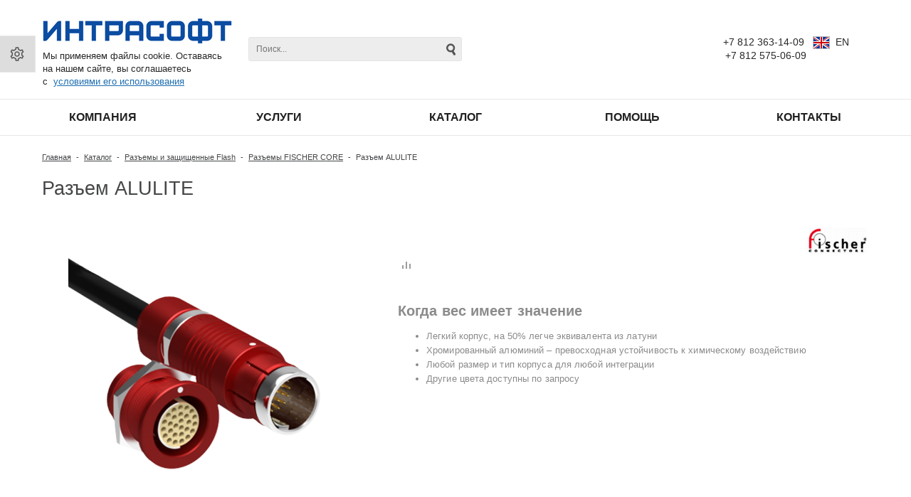

--- FILE ---
content_type: text/html; charset=UTF-8
request_url: https://intrasoft-spb.ru/catalog/razemy-fischer-core-series/332/
body_size: 21457
content:
<!DOCTYPE html>
<html lang=ru>
	<head>		
		<title>Разъем ALULITE купить, цена</title>
		<link rel="shortcut icon" type="image/x-icon" href="/favicon.ico" />
					<meta name="viewport" content="user-scalable=no, initial-scale=1.0, maximum-scale=1.0, width=device-width"/>
				
		<meta http-equiv="Content-Type" content="text/html; charset=UTF-8" />
<meta name="description" content="В разделе Разъемы FISCHER CORE, Вы можете купить Разъем ALULITE по выгодной цене." />
<link href="/bitrix/templates/unimagazin_s1/components/bitrix/catalog/catalog/style.css?16791391257933" type="text/css"  rel="stylesheet" />
<link href="/bitrix/js/main/core/css/core_popup.css?167913912614934" type="text/css"  rel="stylesheet" />
<link href="/bitrix/templates/unimagazin_s1/components/bitrix/catalog.element/product/style.css?167913912521889" type="text/css"  rel="stylesheet" />
<link href="/bitrix/templates/unimagazin_s1/components/bitrix/sale.viewed.product/slider/style.css?16791391251242" type="text/css"  rel="stylesheet" />
<link href="/bitrix/js/main/core/css/core.css?16791391263963" type="text/css"  data-template-style="true"  rel="stylesheet" />
<link href="/bitrix/templates/unimagazin_s1/css/normalize.css?167913912410110" type="text/css"  data-template-style="true"  rel="stylesheet" />
<link href="/bitrix/templates/unimagazin_s1/css/main.css?16791391246075" type="text/css"  data-template-style="true"  rel="stylesheet" />
<link href="/bitrix/templates/unimagazin_s1/grid.css?16791391251566" type="text/css"  data-template-style="true"  rel="stylesheet" />
<link href="/bitrix/templates/unimagazin_s1/controls.css?167913912514247" type="text/css"  data-template-style="true"  rel="stylesheet" />
<link href="/bitrix/templates/unimagazin_s1/css/select2/select2.css?167913912417483" type="text/css"  data-template-style="true"  rel="stylesheet" />
<link href="/bitrix/templates/unimagazin_s1/js/jquery.bxslider.css?16791391243995" type="text/css"  data-template-style="true"  rel="stylesheet" />
<link href="/bitrix/templates/unimagazin_s1/js/fancybox/jquery.fancybox.css?16791391244895" type="text/css"  data-template-style="true"  rel="stylesheet" />
<link href="/bitrix/templates/unimagazin_s1/css/spectrum.css?167913912413650" type="text/css"  data-template-style="true"  rel="stylesheet" />
<link href="/bitrix/components/intec/panel.themeselector/templates/.default/style.css?167913912710311" type="text/css"  data-template-style="true"  rel="stylesheet" />
<link href="/bitrix/templates/unimagazin_s1/components/bitrix/sale.basket.basket.small/mobile_header/style.css?16791391253022" type="text/css"  data-template-style="true"  rel="stylesheet" />
<link href="/bitrix/templates/unimagazin_s1/components/bitrix/catalog.compare.list/mobile_header/style.css?16791391251275" type="text/css"  data-template-style="true"  rel="stylesheet" />
<link href="/bitrix/templates/unimagazin_s1/components/bitrix/search.title/header_search/style.css?1679139125776" type="text/css"  data-template-style="true"  rel="stylesheet" />
<link href="/bitrix/templates/unimagazin_s1/components/bitrix/menu/top_horizontal_menu/style.css?16791391255527" type="text/css"  data-template-style="true"  rel="stylesheet" />
<link href="/bitrix/templates/unimagazin_s1/components/bitrix/catalog.section.list/top_catalog/style.css?16791391252295" type="text/css"  data-template-style="true"  rel="stylesheet" />
<link href="/bitrix/templates/unimagazin_s1/components/bitrix/breadcrumb/elegante_bread/style.css?16791391241335" type="text/css"  data-template-style="true"  rel="stylesheet" />
<link href="/bitrix/templates/unimagazin_s1/components/bitrix/menu/bottom_menu/style.css?16791391251180" type="text/css"  data-template-style="true"  rel="stylesheet" />
<link href="/bitrix/components/intervolga/tips.activator/templates/popover/style.css?16791391325681" type="text/css"  data-template-style="true"  rel="stylesheet" />
<link href="/bitrix/templates/unimagazin_s1/styles.css?1679139124806" type="text/css"  data-template-style="true"  rel="stylesheet" />
<link href="/bitrix/templates/unimagazin_s1/template_styles.css?167913912442399" type="text/css"  data-template-style="true"  rel="stylesheet" />
<script type="text/javascript">if(!window.BX)window.BX={};if(!window.BX.message)window.BX.message=function(mess){if(typeof mess=='object') for(var i in mess) BX.message[i]=mess[i]; return true;};</script>
<script type="text/javascript">(window.BX||top.BX).message({'JS_CORE_LOADING':'Загрузка...','JS_CORE_NO_DATA':'- Нет данных -','JS_CORE_WINDOW_CLOSE':'Закрыть','JS_CORE_WINDOW_EXPAND':'Развернуть','JS_CORE_WINDOW_NARROW':'Свернуть в окно','JS_CORE_WINDOW_SAVE':'Сохранить','JS_CORE_WINDOW_CANCEL':'Отменить','JS_CORE_WINDOW_CONTINUE':'Продолжить','JS_CORE_H':'ч','JS_CORE_M':'м','JS_CORE_S':'с','JSADM_AI_HIDE_EXTRA':'Скрыть лишние','JSADM_AI_ALL_NOTIF':'Показать все','JSADM_AUTH_REQ':'Требуется авторизация!','JS_CORE_WINDOW_AUTH':'Войти','JS_CORE_IMAGE_FULL':'Полный размер'});</script>
<script type="text/javascript">(window.BX||top.BX).message({'LANGUAGE_ID':'ru','FORMAT_DATE':'DD.MM.YYYY','FORMAT_DATETIME':'DD.MM.YYYY HH:MI:SS','COOKIE_PREFIX':'BITRIX_SM','SERVER_TZ_OFFSET':'10800','SITE_ID':'s1','SITE_DIR':'/','USER_ID':'','SERVER_TIME':'1769086094','USER_TZ_OFFSET':'0','USER_TZ_AUTO':'Y','bitrix_sessid':'b2ed2e6280c16a34a3a68c0a425614e6'});</script>


<script type="text/javascript" src="/bitrix/js/main/core/core.js?1679139126122263"></script>
<script type="text/javascript" src="/bitrix/js/main/jquery/jquery-1.8.3.min.js?167913912593636"></script>
<script type="text/javascript" src="/bitrix/js/main/core/core_ajax.js?167913912636424"></script>
<script type="text/javascript" src="/bitrix/js/main/core/core_popup.js?167913912759673"></script>
<script type="text/javascript">
					(function () {
						"use strict";

						var counter = function ()
						{
							var cookie = (function (name) {
								var parts = ("; " + document.cookie).split("; " + name + "=");
								if (parts.length == 2) {
									try {return JSON.parse(decodeURIComponent(parts.pop().split(";").shift()));}
									catch (e) {}
								}
							})("BITRIX_CONVERSION_CONTEXT_s1");

							if (cookie && cookie.EXPIRE >= BX.message("SERVER_TIME"))
								return;

							var request = new XMLHttpRequest();
							request.open("POST", "/bitrix/tools/conversion/ajax_counter.php", true);
							request.setRequestHeader("Content-type", "application/x-www-form-urlencoded");
							request.send(
								"SITE_ID="+encodeURIComponent("s1")+
								"&sessid="+encodeURIComponent(BX.bitrix_sessid())+
								"&HTTP_REFERER="+encodeURIComponent(document.referrer)
							);
						};

						if (window.frameRequestStart === true)
							BX.addCustomEvent("onFrameDataReceived", counter);
						else
							BX.ready(counter);
					})();
				</script>
<link href='https://fonts.googleapis.com/css?family=Noto+Sans:400,700,400italic,700italic&subset=latin,cyrillic' rel='stylesheet' type='text/css'>
<link href='https://fonts.googleapis.com/css?family=Ubuntu:400,500,700,400italic&subset=latin,cyrillic' rel='stylesheet' type='text/css'>
<link href='https://fonts.googleapis.com/css?family=PT+Sans:400,400italic,700,700italic&subset=latin,cyrillic' rel='stylesheet' type='text/css'>
<style type="text/css">body .i_menu .show_all span {
  color: #1d6eb1;
}
body .i_menu .show_all span:hover {
  color: #1e81bf;
}
body .uni-tabs .tabs .tab.current,
body .uni-tabs .tabs .tab.ui-state-hover,
body .uni-tabs .tabs .tab:hover,
body .uni-tabs .tabs .tab.ui-state-active,
body .top_custom_menu li.active a,
body .top_custom_menu li:hover a {
  border-color: #1d6eb1;
}
body .svg_fill_solid {
  fill: #1d6eb1;
}
body .hover_link:hover {
  color: #1d6eb1 !important;
}
body a,
body .open_call,
body .bx_vertical_menu_advanced .bx_hma_one_lvl.current>a {
  color: #1d6eb1;
}
body .item .image-slider > .list .image.selected .wrapper > div > div,
body .item .image-slider > .list .image:hover .wrapper > div > div {
  border-color: #1d6eb1;
}
body .uni-slider-button-small:hover,
body .uni-slider-button:hover {
  background: #1d6eb1;
}
body .item .item_description > .properties .property:before,
body .item > .properties .property:before,
body .item .information .properties .property:before,
body .top .bg_top_menu .min_menu,
body .catalog_menu.solid {
  background: #1d6eb1;
}
body .solid_text {
  color: #1d6eb1 !important;
}
body .solid_button,
body .solid_element,
body .catalog-button,
body .login_page .rememberme .USER_REMEMBER:before {
  background-color: #1d6eb1 !important;
}
body .min-button.delete:hover div:before,
body .min-button div.remove:before {
  background-color: #1d6eb1 !important;
}
table.top_menu .child.submenu,
body .i_menu,
body .child.cat_menu,
body .child.submenu {
  border-color: #1d6eb1 !important;
}
body .solid_button:hover,
body .catalog-button:hover {
  background-color: #1e81bf !important;
}
body .buy_added,
body .buy_added:hover {
  background-color: #1e5991;
}
body .services-sections-list.menu .element:hover,
body .services-sections-list.menu .element.selected {
  color: #1d6eb1;
}
body .differences_table .properties .property {
  color: #1d6eb1;
  border-color: #1d6eb1;
}
body .differences_table .properties .property:hover {
  background-color: #1d6eb1;
}
body .under_catalog_menu .menu_item_l1.more .child.cat_menu a:hover {
  color: #1d6eb1;
}
body .offers .offer .items .item.selected,
body .offers .offer .items .item:hover,
body .offers .offer .items .item:focus {
  color: #1d6eb1;
  border-color: #1d6eb1;
}
body .bx-filter .bx-filter-popup-result.right:before {
  border-right-color: #1d6eb1 !important;
}
body .bx-filter .bx-filter-popup-result a,
.under_catalog_menu .menu_item_l1 .submenu a:hover {
  color: #1d6eb1 !important;
}
.bx-filter .bx-filter-parameters-box.bx-active .bx-filter-parameters-box-title div.bx-filter-parameters-box-hint,
.bx-filter .bx-filter-parameters-box:hover .bx-filter-parameters-box-title div.bx-filter-parameters-box-hint,
.bx-filter .bx-filter-parameters-box:focus .bx-filter-parameters-box-title div.bx-filter-parameters-box-hint {
  color: #1d6eb1 !important;
}
body .bx_ordercart_itemtitle a {
  color: #1d6eb1 !important;
}
body .uni-button-checkbox input:checked + .selector:before,
body .uni-button-radio input:checked + .selector:before {
  background: #1d6eb1 !important;
}
.bx-wrapper .bx-pager.bx-default-pager .bx-pager-item a:hover,
.bx-wrapper .bx-pager.bx-default-pager .bx-pager-item a.active {
  background: #1d6eb1 !important;
}
.min-button.like .add:hover {
  background-color: #1d6eb1 !important;
}
.min-button.compare .add:hover {
  background-color: #1d6eb1 !important;
}
.sl_button1 {
  background: #1d6eb1 !important;
  transition: all 0.4s;
  color: #ffffff !important;
}
.sl_button2 {
  background: #1d6eb1 !important;
  transition: all 0.4s;
  color: #ffffff !important;
}
.sl_button1:hover {
  background: #1e81bf !important;
  color: #ffffff !important;
}
.sl_button2:hover {
  background: #1e81bf !important;
  color: #ffffff !important;
}
.personal_cabinet:hover {
  color: #1d6eb1 !important;
}
.header_wrap_information table.top_menu td:hover span.arrow {
  color: #1d6eb1 !important;
}
.header_wrap_information table.top_menu td.current  span.arrow {
  border-bottom: 2px solid #1e81bf !important;
}
.review_text .read_more {
  color: #1d6eb1 !important;
}
.reviews .see_all a:hover {
  color: #1d6eb1 !important;
}
.main_news_pictures .see_all a:hover {
  color: #1d6eb1 !important;
}
.tabs_block #tabs_block ul.nav li.ui-tabs-active a {
  border-bottom: 2px solid #1d6eb1;
}
.tabs_block #tabs_block ul.nav li a {
  color: #1d6eb1 !important;
}
.basket-small-fly > .header .opener .text {
  background: #1d6eb1 !important;
}
ul.breadcrumb-navigation li .bn_space {
  border-bottom: 6px solid #1d6eb1;
}
ul.breadcrumb-navigation li .dropdown {
  border-top: 1px solid #1d6eb1;
}
.paginator .static .buttons .button {
  border: 1px solid #1d6eb1;
  color: #1d6eb1;
}
.paginator .static .buttons .button:hover,
.paginator .static .buttons .button.ui-state-current {
  background: #1d6eb1;
  color: #ffffff;
}
</style>



<script type="text/javascript" src="/bitrix/templates/unimagazin_s1/js/jquery-ui-1.9.2.custom.min.js?1679139124211725"></script>
<script type="text/javascript" src="/bitrix/templates/unimagazin_s1/js/jquery.bxslider.min.js?167913912419123"></script>
<script type="text/javascript" src="/bitrix/templates/unimagazin_s1/js/jquery.maskedinput.min.js?16791391243574"></script>
<script type="text/javascript" src="/bitrix/templates/unimagazin_s1/js/jquery.zoom.min.js?16791391242491"></script>
<script type="text/javascript" src="/bitrix/templates/unimagazin_s1/js/jquery.flexisel.js?167913912413472"></script>
<script type="text/javascript" src="/bitrix/templates/unimagazin_s1/js/fancybox/jquery.fancybox.pack.js?167913912423135"></script>
<script type="text/javascript" src="/bitrix/templates/unimagazin_s1/js/select2/select2.full.js?1679139124157348"></script>
<script type="text/javascript" src="/bitrix/templates/unimagazin_s1/js/uni.js?16791391242152"></script>
<script type="text/javascript" src="/bitrix/templates/unimagazin_s1/js/script.js?167913912410658"></script>
<script type="text/javascript" src="/bitrix/templates/unimagazin_s1/js/spectrum.js?167913912479037"></script>
<script type="text/javascript" src="/bitrix/templates/unimagazin_s1/components/bitrix/catalog.compare.list/mobile_header/script.js?16791391253120"></script>
<script type="text/javascript" src="/bitrix/components/bitrix/search.title/script.js?16791391289371"></script>
<script type="text/javascript" src="/bitrix/templates/unimagazin_s1/components/bitrix/menu/top_horizontal_menu/script.js?1679139125272"></script>
<script type="text/javascript" src="/bitrix/components/intervolga/tips.activator/templates/popover/script.js?167913913210732"></script>
<script type="text/javascript">var _ba = _ba || []; _ba.push(["aid", "21314a5e291a69919248eb7930deed50"]); _ba.push(["host", "intrasoft-spb.ru"]); _ba.push(["ad[ct][item]", "[base64]"]);_ba.push(["ad[ct][user_id]", function(){return BX.message("USER_ID") ? BX.message("USER_ID") : 0;}]);_ba.push(["ad[ct][recommendation]", function() {var rcmId = "";var cookieValue = BX.getCookie("BITRIX_SM_RCM_PRODUCT_LOG");var productId = 332;var cItems = [];var cItem;if (cookieValue){cItems = cookieValue.split(".");}var i = cItems.length;while (i--){cItem = cItems[i].split("-");if (cItem[0] == productId){rcmId = cItem[1];break;}}return rcmId;}]);_ba.push(["ad[ct][v]", "2"]);(function() {var ba = document.createElement("script"); ba.type = "text/javascript"; ba.async = true;ba.src = (document.location.protocol == "https:" ? "https://" : "http://") + "bitrix.info/ba.js";var s = document.getElementsByTagName("script")[0];s.parentNode.insertBefore(ba, s);})();</script>


		<!--'start_frame_cache_aLojma'--><script type="text/javascript">
    if (window.frameCacheVars !== undefined) 
    {
            BX.addCustomEvent("onFrameDataReceived" , function(json) {
                updateButtonsState();
            });
    } else {
            BX.ready(function() {
                updateButtonsState();
            });
    }
    //BX.addCustomEvent("onFrameDataReceived", updateButtonsState());
    /*BX.ready(function(){ 
        updateButtonsState();
    })*/
	/*���������� ������ ��� ��������*/
    function updateButtonsState() {
		$('.min-button.compare .add').show();$('.min-button.compare .remove').hide();$('.min-button.like .add').show();$('.min-button.like .remove').hide();$('.buy > .buy').show();$('.buy > .buy.buy_added').hide();		if ('product' in window) {
			product.updateControls();
		}
    }
</script>
<!--'end_frame_cache_aLojma'-->		<script type="text/javascript">
			$(document).ready(function(){
				resize();
				
				function resize() {
					var size = $('.bg_footer').outerHeight();
					$('body').css('padding-bottom', (size + 10) + 'px');
				}
				
				$(window).resize(function(){
					resize();
				})
			})
		</script>
<meta name="yandex-verification" content="2a62298a0e574054" />



	</head>
	<body class="adaptiv" >

<!--LiveInternet counter--><script type="text/javascript">
new Image().src = "//counter.yadro.ru/hit?r"+
escape(document.referrer)+((typeof(screen)=="undefined")?"":
";s"+screen.width+"*"+screen.height+"*"+(screen.colorDepth?
screen.colorDepth:screen.pixelDepth))+";u"+escape(document.URL)+
";h"+escape(document.title.substring(0,150))+
";"+Math.random();</script>
<!--/LiveInternet-->

<!-- Yandex.Metrika counter -->
<script type="text/javascript" >
   (function(m,e,t,r,i,k,a){m[i]=m[i]||function(){(m[i].a=m[i].a||[]).push(arguments)};
   m[i].l=1*new Date();k=e.createElement(t),a=e.getElementsByTagName(t)[0],k.async=1,k.src=r,a.parentNode.insertBefore(k,a)})
   (window, document, "script", "https://mc.yandex.ru/metrika/tag.js", "ym");

   ym(67075225, "init", {
        clickmap:true,
        trackLinks:true,
        accurateTrackBounce:true
   });
</script>
<noscript><div><img src="https://mc.yandex.ru/watch/67075225" style="position:absolute; left:-9999px;" alt="" /></div></noscript>
<!-- /Yandex.Metrika counter -->

		<div>
		<!--'start_frame_cache_epMoFr'--><!-- noidex -->
<form method="POST" class="change_settings">
	<div class="switch_loader_overlay">
	</div>
	<div class="spinner">
	  <div class="bounce1"></div>
	  <div class="bounce2"></div>
	  <div class="bounce3"></div>
	</div>
	<input type="hidden" name="action" value="select_theme">
	<div class="theme_switcher">
		<div class="panel_switcher">
			<div class="settings_icon">
				<i></i>
			</div>
			<ul class="panel_icons change_tab">
				<li id="change_tab_basic">
					<div class="icons basic_icon"></div>
					<div class="title">Общие</div>
				</li>
				<li id="change_tab_color">
					<div class="icons color_icon"></div>
					<div class="title">Цвет</div>
				</li>
				<li id="change_tab_catalog">
					<div class="icons catalog_icon"></div>
					<div class="title">Каталог</div>
				</li>				
							</ul>
		</div>
		<div class="settings_tabs">
			<div class="settings_title">
				НАСТРОЙКИ РЕШЕНИЯ			</div>
			<div class="set_over">
			<!-- COLOR SETTINGS -->
			<div class="change_tab_color change_tab_body">
				<div class="header">Настройки цветовой схемы</div>
				<div class="body">
					<div class="one_group">
						<div class="header2 clearfix">
							<div class="text">Цветовая схема</div>
													</div>
						<input type="hidden" name="COLOR_THEME" value="BLUE">			
						<ul class="select_color color_theme">
																								<li data-color="#1d6eb1" 
										 data-value="BLUE" 
										 class="current_theme">
										<div style="background-color:#1d6eb1" title="Синяя">
										</div>
									</li>
													
																								<li data-color="#0089e5" 
										 data-value="LIGHT-BLUE" 
										 class="">
										<div style="background-color:#0089e5" title="Светло-голубая">
										</div>
									</li>
													
																								<li data-color="#032039" 
										 data-value="DARK-BLUE" 
										 class="">
										<div style="background-color:#032039" title="Обсидиановая">
										</div>
									</li>
													
																								<li data-color="#2c2f47" 
										 data-value="MIDNIGHT-BLUE" 
										 class="">
										<div style="background-color:#2c2f47" title="Темно-синяя">
										</div>
									</li>
													
																								<li data-color="#708090" 
										 data-value="GRAY" 
										 class="">
										<div style="background-color:#708090" title="Серая">
										</div>
									</li>
													
																								<li data-color="#9370DB" 
										 data-value="VIOLET" 
										 class="">
										<div style="background-color:#9370DB" title="Фиолетовая">
										</div>
									</li>
													
																								<li data-color="#6959CD" 
										 data-value="BLUE-VIOLET" 
										 class="">
										<div style="background-color:#6959CD" title="Сине-фиолетовая">
										</div>
									</li>
													
																								<li data-color="#DAA520" 
										 data-value="GOLDER-ROD" 
										 class="">
										<div style="background-color:#DAA520" title="Золотая">
										</div>
									</li>
													
																								<li data-color="#cea073" 
										 data-value="BURLY-WOOD" 
										 class="">
										<div style="background-color:#cea073" title="Древесная">
										</div>
									</li>
													
																								<li data-color="#486b46" 
										 data-value="DARK-OLIVE-GREEN" 
										 class="">
										<div style="background-color:#486b46" title="Оливковая">
										</div>
									</li>
													
																								<li data-color="#216b52" 
										 data-value="DARK-GREEN" 
										 class="">
										<div style="background-color:#216b52" title="Темно-зеленая">
										</div>
									</li>
													
																								<li data-color="#0d932e" 
										 data-value="FOREST-GREEN" 
										 class="">
										<div style="background-color:#0d932e" title="Зеленая лесная">
										</div>
									</li>
													
																								<li data-color="#800000" 
										 data-value="MAROON" 
										 class="">
										<div style="background-color:#800000" title="Каштановая">
										</div>
									</li>
													
																								<li data-color="#e83521" 
										 data-value="ORANGE-RED" 
										 class="">
										<div style="background-color:#e83521" title="Красно-оранжевая">
										</div>
									</li>
													
																								<li data-color="#FA8072" 
										 data-value="SALMON" 
										 class="">
										<div style="background-color:#FA8072" title="Лососевая">
										</div>
									</li>
													
																								<li data-color="BLUE" 
										 data-value="CUSTOM" 
										 class="custom " 
										 title="Собственная">
										<input type="hidden" name="CUSTOM_COLOR" value="BLUE">
									</li>
													
													</ul>
					</div>
									</div>
			</div>			
			<!-- BASIC SETTINGS -->
			<div class="change_tab_basic change_tab_body">
				<div class="header">Общие настройки</div>
				<div class="body">
						
						
												<div class="one_group">
								<div class="header2 clearfix">
									<div class="text">Вид главной страницы</div>
									<div class="s_tooltip hover_shadow" style="display:none;" id = "tooltip-5c616440129544e0c7aca0bdac37862f"
											data-tooltip-text=""
											data-tooltip-img="">
										<b>?</b>
									</div>
									
									<div class="toggle_element"><i></i></div></div>
								<div class="group_body clearfix">
																												<select class="select" name="TYPE_MAIN_PAGE">
																							<option value="normal" >
													Главная страница в две колонки												</option>
																							<option value="landing" selected>
													Главная страница в одну колонку												</option>
																					</select>
																	</div>
							</div>
							
												<div class="one_group">
								<div class="header2 clearfix">
									<div class="text">Скрыть баннер на внутренних страницах</div>
									<div class="s_tooltip hover_shadow" style="display:none;" id = "tooltip-f2ee92230beca6388b49825159774350"
											data-tooltip-text=""
											data-tooltip-img="">
										<b>?</b>
									</div>
									
									<div class="toggle_element"><i></i></div></div>
								<div class="group_body clearfix">
																			<input id="HIDE_MAIN_BANNER[Y]" type="radio" name="HIDE_MAIN_BANNER" value="Y" checked> <label for = "HIDE_MAIN_BANNER[Y]" class="checkbox">да</label>
										<input id="HIDE_MAIN_BANNER[N]" type="radio" name="HIDE_MAIN_BANNER" value="N" > <label for = "HIDE_MAIN_BANNER[N]" class="checkbox">нет</label>
																										</div>
							</div>
							
												<div class="one_group">
								<div class="header2 clearfix">
									<div class="text">Расположение телефона</div>
									<div class="s_tooltip hover_shadow" style="display:none;" id = "tooltip-2ea4d27bb84b577af99e61c47286ac0e"
											data-tooltip-text=""
											data-tooltip-img="">
										<b>?</b>
									</div>
									
									<div class="toggle_element"><i></i></div></div>
								<div class="group_body clearfix">
																												<select class="select" name="TYPE_PHONE">
																							<option value="top" >
													Сверху												</option>
																							<option value="header" selected>
													В хедере												</option>
																					</select>
																	</div>
							</div>
							
												<div class="one_group">
								<div class="header2 clearfix">
									<div class="text">Расположение корзины</div>
									<div class="s_tooltip hover_shadow" style="display:none;" id = "tooltip-ec3e4932ed21c7f035dbc68c33348efd"
											data-tooltip-text=""
											data-tooltip-img="">
										<b>?</b>
									</div>
									
									<div class="toggle_element"><i></i></div></div>
								<div class="group_body clearfix">
																												<select class="select" name="TYPE_BASKET">
																							<option value="top" >
													Сверху												</option>
																							<option value="header" selected>
													В хедере												</option>
																							<option value="fly" >
													Летающая												</option>
																							<option value="none" >
													Отключить корзину												</option>
																					</select>
																	</div>
							</div>
							
												<div class="one_group">
								<div class="header2 clearfix">
									<div class="text">Тип меню</div>
									<div class="s_tooltip hover_shadow" style="display:none;" id = "tooltip-9f6f05868d612e0ea26ef121fbdacdcc"
											data-tooltip-text=""
											data-tooltip-img="">
										<b>?</b>
									</div>
									
									<div class="toggle_element"><i></i></div></div>
								<div class="group_body clearfix">
																												<select class="select" name="TYPE_TOP_MENU">
																							<option value="solid" >
													Меню с заливкой												</option>
																							<option value="transparent" >
													Меню без заливки												</option>
																							<option value="border" selected>
													Меню без заливки с обводкой												</option>
																					</select>
																	</div>
							</div>
							
												<div class="one_group">
								<div class="header2 clearfix">
									<div class="text">Использовать широкое меню</div>
									<div class="s_tooltip hover_shadow" style="display:none;" id = "tooltip-93d9c779af9ed8ef179e0a8be411ce2e"
											data-tooltip-text=""
											data-tooltip-img="">
										<b>?</b>
									</div>
									
									<div class="toggle_element"><i></i></div></div>
								<div class="group_body clearfix">
																			<input id="MENU_WIDTH_SIZE[Y]" type="radio" name="MENU_WIDTH_SIZE" value="Y" checked> <label for = "MENU_WIDTH_SIZE[Y]" class="checkbox">да</label>
										<input id="MENU_WIDTH_SIZE[N]" type="radio" name="MENU_WIDTH_SIZE" value="N" > <label for = "MENU_WIDTH_SIZE[N]" class="checkbox">нет</label>
																										</div>
							</div>
							
												<div class="one_group">
								<div class="header2 clearfix">
									<div class="text">Расположение главного меню</div>
									<div class="s_tooltip hover_shadow" style="display:none;" id = "tooltip-4eb615de75a188ffd999dab03c70dae0"
											data-tooltip-text=""
											data-tooltip-img="">
										<b>?</b>
									</div>
									
									<div class="toggle_element"><i></i></div></div>
								<div class="group_body clearfix">
																												<select class="select" name="POSITION_TOP_MENU">
																							<option value="top" selected>
													По умолчанию												</option>
																							<option value="header" >
													В хедере												</option>
																							<option value="catalog" >
													Меню сверху, каталог отдельно												</option>
																					</select>
																	</div>
							</div>
							
												<div class="one_group">
								<div class="header2 clearfix">
									<div class="text">Использовать широкую шапку</div>
									<div class="s_tooltip hover_shadow" style="display:none;" id = "tooltip-40b156e777c353c8069c0eb389b15333"
											data-tooltip-text=""
											data-tooltip-img="">
										<b>?</b>
									</div>
									
									<div class="toggle_element"><i></i></div></div>
								<div class="group_body clearfix">
																			<input id="HEADER_WIDTH_SIZE[Y]" type="radio" name="HEADER_WIDTH_SIZE" value="Y" checked> <label for = "HEADER_WIDTH_SIZE[Y]" class="checkbox">да</label>
										<input id="HEADER_WIDTH_SIZE[N]" type="radio" name="HEADER_WIDTH_SIZE" value="N" > <label for = "HEADER_WIDTH_SIZE[N]" class="checkbox">нет</label>
																										</div>
							</div>
							
												<div class="one_group">
								<div class="header2 clearfix">
									<div class="text">Включить кнопку наверх</div>
									<div class="s_tooltip hover_shadow" style="display:none;" id = "tooltip-cd7a94ae819e5ac0d942afeb767e8026"
											data-tooltip-text=""
											data-tooltip-img="">
										<b>?</b>
									</div>
									
									<div class="toggle_element"><i></i></div></div>
								<div class="group_body clearfix">
																			<input id="SHOW_BUTTON_TOP[Y]" type="radio" name="SHOW_BUTTON_TOP" value="Y" checked> <label for = "SHOW_BUTTON_TOP[Y]" class="checkbox">да</label>
										<input id="SHOW_BUTTON_TOP[N]" type="radio" name="SHOW_BUTTON_TOP" value="N" > <label for = "SHOW_BUTTON_TOP[N]" class="checkbox">нет</label>
																										</div>
							</div>
							
												<div class="one_group">
								<div class="header2 clearfix">
									<div class="text">Использовать адаптивность</div>
									<div class="s_tooltip hover_shadow" style="display:none;" id = "tooltip-a6282797079a2eb4db7a6c91078ebcdc"
											data-tooltip-text=""
											data-tooltip-img="">
										<b>?</b>
									</div>
									
									<div class="toggle_element"><i></i></div></div>
								<div class="group_body clearfix">
																			<input id="ADAPTIV[Y]" type="radio" name="ADAPTIV" value="Y" checked> <label for = "ADAPTIV[Y]" class="checkbox">да</label>
										<input id="ADAPTIV[N]" type="radio" name="ADAPTIV" value="N" > <label for = "ADAPTIV[N]" class="checkbox">нет</label>
																										</div>
							</div>
							
									</div>			
			</div>
			<!-- CATALOG SETTINGS -->
			<div class="change_tab_catalog change_tab_body">
				<div class="header">Параметры каталога</div>
				<div class="body">
						
												<div class="one_group">
								<div class="header2 clearfix">
									<div class="text">Вид списка разделов в каталоге товаров</div>
									<div class="s_tooltip hover_shadow" style="display:none;" id = "tooltip-c04ebf84d25216e28f89d120eefe83ae"
											data-tooltip-text=""
											data-tooltip-img="">
										<b>?</b>
									</div>
									<div class="toggle_element"><i></i></div>
								</div>
								<div class="group_body clearfix">
																												<select class="select" name="CATALOG_VIEW">
																							<option value="tile" selected>
													Плитка												</option>
																							<option value="list" >
													Список с изображениями												</option>
																							<option value="text" >
													Список без изображений												</option>
																					</select>
																	</div>
							</div>
							
												<div class="one_group">
								<div class="header2 clearfix">
									<div class="text">Вид списка товаров в каталоге товаров по умолчанию</div>
									<div class="s_tooltip hover_shadow" style="display:none;" id = "tooltip-b0dd678f4b205bd662feea7e42c9516c"
											data-tooltip-text=""
											data-tooltip-img="">
										<b>?</b>
									</div>
									<div class="toggle_element"><i></i></div>
								</div>
								<div class="group_body clearfix">
																												<select class="select" name="CATALOG_SECTION_DEFAULT_VIEW">
																							<option value="tile" selected>
													Плитка												</option>
																							<option value="list" >
													Список с изображениями												</option>
																							<option value="text" >
													Список без изображений												</option>
																					</select>
																	</div>
							</div>
							
												<div class="one_group">
								<div class="header2 clearfix">
									<div class="text">Вид карточки товара</div>
									<div class="s_tooltip hover_shadow" style="display:none;" id = "tooltip-43fe4a4d8c5452224a76bb4574a2fcba"
											data-tooltip-text=""
											data-tooltip-img="">
										<b>?</b>
									</div>
									<div class="toggle_element"><i></i></div>
								</div>
								<div class="group_body clearfix">
																												<select class="select" name="CATALOG_PRODUCT_VIEW">
																							<option value="WITH_TABS" selected>
													Со вкладками												</option>
																							<option value="WITHOUT_TABS" >
													Без вкладок												</option>
																					</select>
																	</div>
							</div>
							
												<div class="one_group">
								<div class="header2 clearfix">
									<div class="text">Узкая карточка товара</div>
									<div class="s_tooltip hover_shadow" style="display:none;" id = "tooltip-1eb8cccf0f2406fe65e766127e96eede"
											data-tooltip-text=""
											data-tooltip-img="">
										<b>?</b>
									</div>
									<div class="toggle_element"><i></i></div>
								</div>
								<div class="group_body clearfix">
											
										<input id="CATALOG_PRODUCT_MENU[Y]" type="radio" name="CATALOG_PRODUCT_MENU" value="Y" > <label for = "CATALOG_PRODUCT_MENU[Y]" class="checkbox">да</label>
										<input id="CATALOG_PRODUCT_MENU[N]" type="radio" name="CATALOG_PRODUCT_MENU" value="N" checked> <label for = "CATALOG_PRODUCT_MENU[N]" class="checkbox">нет</label>
																										</div>
							</div>
							
												<div class="one_group">
								<div class="header2 clearfix">
									<div class="text">Отображать сокращенные характеристики в карточке</div>
									<div class="s_tooltip hover_shadow" style="display:none;" id = "tooltip-fa808cc37bb32ed6c3927f2b56727a9f"
											data-tooltip-text=""
											data-tooltip-img="">
										<b>?</b>
									</div>
									<div class="toggle_element"><i></i></div>
								</div>
								<div class="group_body clearfix">
											
										<input id="CATALOG_PRODUCT_MIN_PROPERTIES[Y]" type="radio" name="CATALOG_PRODUCT_MIN_PROPERTIES" value="Y" checked> <label for = "CATALOG_PRODUCT_MIN_PROPERTIES[Y]" class="checkbox">да</label>
										<input id="CATALOG_PRODUCT_MIN_PROPERTIES[N]" type="radio" name="CATALOG_PRODUCT_MIN_PROPERTIES" value="N" > <label for = "CATALOG_PRODUCT_MIN_PROPERTIES[N]" class="checkbox">нет</label>
																										</div>
							</div>
							
												<div class="one_group">
								<div class="header2 clearfix">
									<div class="text">Вид SKU карточки</div>
									<div class="s_tooltip hover_shadow" style="display:none;" id = "tooltip-86d6c96b1dcd3bff19ccd0df9383abc5"
											data-tooltip-text=""
											data-tooltip-img="">
										<b>?</b>
									</div>
									<div class="toggle_element"><i></i></div>
								</div>
								<div class="group_body clearfix">
																												<select class="select" name="CATALOG_SKU_VIEW">
																							<option value="LIST" selected>
													Список												</option>
																							<option value="DYNAMIC" >
													Динамическое												</option>
																					</select>
																	</div>
							</div>
							
												<div class="one_group">
								<div class="header2 clearfix">
									<div class="text">Эффект просмотра изображения в карточке товара</div>
									<div class="s_tooltip hover_shadow" style="display:none;" id = "tooltip-4c50a29f9a0df31ae6efd0e8de6d9119"
											data-tooltip-text=""
											data-tooltip-img="">
										<b>?</b>
									</div>
									<div class="toggle_element"><i></i></div>
								</div>
								<div class="group_body clearfix">
																												<select class="select" name="CATALOG_PRODUCT_IMAGE_VIEW">
																							<option value="WITHOUT_EFFECTS" >
													Нет												</option>
																							<option value="WITH_ZOOM" >
													Лупа												</option>
																							<option value="WITH_FANCY" selected>
													В отдельном окне												</option>
																					</select>
																	</div>
							</div>
							
												<div class="one_group">
								<div class="header2 clearfix">
									<div class="text">Вид карточки услуги</div>
									<div class="s_tooltip hover_shadow" style="display:none;" id = "tooltip-e623f4ecfc674b74bfe0222395caf256"
											data-tooltip-text=""
											data-tooltip-img="">
										<b>?</b>
									</div>
									<div class="toggle_element"><i></i></div>
								</div>
								<div class="group_body clearfix">
																												<select class="select" name="SERVICES_VIEW">
																							<option value="WITH_TABS" selected>
													Со вкладками												</option>
																							<option value="WITHOUT_TABS" >
													Без вкладок												</option>
																					</select>
																	</div>
							</div>
							
												<div class="one_group">
								<div class="header2 clearfix">
									<div class="text">Вид списка категорий каталога услуг по умолчанию</div>
									<div class="s_tooltip hover_shadow" style="display:none;" id = "tooltip-530c8e40cf613965687f3762d36b4c98"
											data-tooltip-text=""
											data-tooltip-img="">
										<b>?</b>
									</div>
									<div class="toggle_element"><i></i></div>
								</div>
								<div class="group_body clearfix">
																												<select class="select" name="SERVICES_CATALOG_DEFAULT_VIEW">
																							<option value="TILE" selected>
													Плитка												</option>
																							<option value="LIST" >
													Список с изображениями												</option>
																							<option value="TEXT" >
													Список без изображений												</option>
																					</select>
																	</div>
							</div>
							
												<div class="one_group">
								<div class="header2 clearfix">
									<div class="text">Вид списка услуг по умолчанию</div>
									<div class="s_tooltip hover_shadow" style="display:none;" id = "tooltip-4631f218556242a0c5e4b308043a603a"
											data-tooltip-text=""
											data-tooltip-img="">
										<b>?</b>
									</div>
									<div class="toggle_element"><i></i></div>
								</div>
								<div class="group_body clearfix">
																												<select class="select" name="SERVICES_SECTION_DEFAULT_VIEW">
																							<option value="tile" selected>
													Плитка												</option>
																							<option value="list" >
													Список с изображениями												</option>
																							<option value="extend" >
													Расширенный список												</option>
																					</select>
																	</div>
							</div>
							
									</div>			
			</div>
			</div>
		</div>
		<div class="clear"></div>
		<div class="submit_form">
			<input type="submit" class="solid_button" value="Сохранить">
		</div>
	</div>
</form>
<!--TOOLTIP OBJECT-->
<script>
	var tooltipJSON = {"TYPE_MAIN_PAGE":{"ACTIVE_VALUE":"landing"},"TYPE_PHONE":{"ACTIVE_VALUE":"header"},"TYPE_BASKET":{"ACTIVE_VALUE":"header"},"TYPE_TOP_MENU":{"ACTIVE_VALUE":"border"},"POSITION_TOP_MENU":{"ACTIVE_VALUE":"top"},"COLOR_THEME":{"TOOLTIP_TEXT":null,"TOOLTIP_PICTURE":"\/bitrix\/modules\/intec.unimagazin\/images\/","ACTIVE_VALUE":"catalog","MD5":"54ae48974562ff3c496262ac86317fe1"},"CATALOG_VIEW":{"ACTIVE_VALUE":"tile"},"CATALOG_SECTION_DEFAULT_VIEW":{"TOOLTIP_TEXT":null,"TOOLTIP_PICTURE":"\/bitrix\/modules\/intec.unimagazin\/images\/catalog_section_tile.png","ACTIVE_VALUE":"tile","MD5":"b0dd678f4b205bd662feea7e42c9516c","VALUE_TOOLTIP":{"tile":{"TOOLTIP_PICTURE":"\/bitrix\/modules\/intec.unimagazin\/images\/catalog_section_tile.png"},"list":{"TOOLTIP_PICTURE":"\/bitrix\/modules\/intec.unimagazin\/images\/catalog_section_list.png"},"text":{"TOOLTIP_PICTURE":"\/bitrix\/modules\/intec.unimagazin\/images\/catalog_section_text.png"}}},"CATALOG_PRODUCT_VIEW":{"TOOLTIP_TEXT":null,"TOOLTIP_PICTURE":"\/bitrix\/modules\/intec.unimagazin\/images\/product_view_tabs.png","ACTIVE_VALUE":"WITH_TABS","MD5":"43fe4a4d8c5452224a76bb4574a2fcba","VALUE_TOOLTIP":{"WITH_TABS":{"TOOLTIP_PICTURE":"\/bitrix\/modules\/intec.unimagazin\/images\/product_view_tabs.png"},"WITHOUT_TABS":{"TOOLTIP_PICTURE":"\/bitrix\/modules\/intec.unimagazin\/images\/product_view_without_tabs.png"}}},"CATALOG_SKU_VIEW":{"TOOLTIP_TEXT":null,"TOOLTIP_PICTURE":"\/bitrix\/modules\/intec.unimagazin\/images\/list_sku.jpg","ACTIVE_VALUE":"LIST","MD5":"86d6c96b1dcd3bff19ccd0df9383abc5","VALUE_TOOLTIP":{"LIST":{"TOOLTIP_PICTURE":"\/bitrix\/modules\/intec.unimagazin\/images\/list_sku.jpg"},"DYNAMIC":{"TOOLTIP_PICTURE":"\/bitrix\/modules\/intec.unimagazin\/images\/dyn_sku.jpg"}}},"CATALOG_PRODUCT_IMAGE_VIEW":{"ACTIVE_VALUE":"WITH_FANCY"},"SERVICES_VIEW":{"ACTIVE_VALUE":"WITH_TABS"},"SERVICES_CATALOG_DEFAULT_VIEW":{"ACTIVE_VALUE":"TILE"},"SERVICES_SECTION_DEFAULT_VIEW":{"ACTIVE_VALUE":"tile"}};
	tooltipJSON.setActiveTooltip = function(key, value) {
		tooltipJSON[key].ACTIVE_VALUE = value;		
		this.updateTooltip();
	} 
	tooltipJSON.updateTooltip = function() {
		for(key in tooltipJSON ){
			if(tooltipJSON[key].TOOLTIP_TEXT != null || tooltipJSON[key].TOOLTIP_PICTURE != null){
				//find active value
				if(tooltipJSON[key].TOOLTIP_TEXT != null){
					$("#tooltip-"+tooltipJSON[key].MD5).data("tooltipText", tooltipJSON[key].TOOLTIP_TEXT);
				}
				if(tooltipJSON[key].TOOLTIP_PICTURE != null) {				
					$("#tooltip-"+tooltipJSON[key].MD5).data("tooltipImg", tooltipJSON[key].TOOLTIP_PICTURE);
				}
				if(tooltipJSON[key].VALUE_TOOLTIP){
					for(keyval in tooltipJSON[key].VALUE_TOOLTIP){
						if(keyval == tooltipJSON[key].ACTIVE_VALUE ){
							if(tooltipJSON[key].VALUE_TOOLTIP[keyval].TOOLTIP_TEXT != null){
								$("#tooltip-"+tooltipJSON[key].MD5).data("tooltipText", tooltipJSON[key].VALUE_TOOLTIP[keyval].TOOLTIP_TEXT);
							}
							if(tooltipJSON[key].VALUE_TOOLTIP[keyval].TOOLTIP_PICTURE != null) {
								$("#tooltip-"+tooltipJSON[key].MD5).data("tooltipImg", tooltipJSON[key].VALUE_TOOLTIP[keyval].TOOLTIP_PICTURE);	
							}
						}
					}
				}
				$("#tooltip-"+tooltipJSON[key].MD5).show();
			}
		}
	}
	
	$(document).ready(function(){
		tooltipJSON.updateTooltip();
		var $select = $(".theme_switcher .select").select2({minimumResultsForSearch: Infinity});
		$select.on("select2:select",function(e){					
			var name = $(this).parent().find("select").attr("name");
			var val = e.params.data.id;
			
			tooltipJSON.setActiveTooltip(name,val);	
		})
		$('.settings_icon').click(function(e) {
			$("#change_tab_basic").click();
		})
		$('.change_tab li').click(function(){				
			var flag_active = false;
			if($(this).hasClass("active")){
				flag_active = true;
			}
			var classTab = $(this).attr("id");
			$('.change_tab li').removeClass("active");
			if($('.theme_switcher').hasClass("active") && flag_active){
				$('.theme_switcher').removeClass("active");
				$('.theme_switcher').animate({
					left:"-365px"
				},
				400,
				function() {
					$('.theme_switcher .change_tab').hide();
					$('.change_tab_body').hide();
					$('.admin_demo').show();
				});				

				
			}else{
				$('.admin_demo').hide();
				$('.theme_switcher .change_tab').show();
				$('.theme_switcher').addClass("active");
				$('.theme_switcher').animate({
					left:0
				},400);
				$('.change_tab_body').hide();
				$('.' + classTab).show();
				$(this).addClass("active");
			}
		});	
		//change color
		$("input[name='CUSTOM_COLOR']").spectrum({
			color: $("input[name='CUSTOM_COLOR']").val(),
			change: function(color) {
				color.toHexString();
				$("input[name='COLOR_THEME']").val("CUSTOM");
				$(this).parent().parent().find("li").removeClass("current_theme");
				$(this).parent().addClass("current_theme");
			},
			preferredFormat: "hex",
		});
		$("input[name='BG_CUSTOM_COLOR']").spectrum({
			color: $("input[name='BG_CUSTOM_COLOR']").val(),
			change: function(color) {
				color.toHexString();
				$("input[name='BG_FOOTER_COLOR']").val("CUSTOM");
				$(this).parent().parent().find("li").removeClass("current_theme");
				$(this).parent().addClass("current_theme");
			},
			preferredFormat: "hex",
		});
		$(".select_color.color_theme li, .select_color.footer_color li").click(function(){
			$(this).parent().find("li").removeClass("current_theme");
			$(this).addClass("current_theme");
			if($(this).parent().hasClass("color_theme")){
				$("input[name='COLOR_THEME']").val($(this).data("value"));
				if($(this).hasClass("current_theme")) {
					$("input[name='CUSTOM_COLOR']").val($(this).data("value"));
				}
			}
			if($(this).parent().hasClass("footer_color")){
				$("input[name='BG_FOOTER_COLOR']").val($(this).data("value"));
				if($(this).hasClass("current_theme")) {
					$("input[name='BG_CUSTOM_COLOR']").val($(this).data("value"));
				}
			}			
		});
		$(".theme_switcher .toggle_element").click(function(e){
			$(this).parent().next().slideToggle();
			$(this).toggleClass("hide");
		})
		$(".change_settings").submit(function(e){
			e.preventDefault();
			$('.spinner, .switch_loader_overlay').show();
			$.ajax({
				type: "POST",
				url: "/",
				data:$(this).serialize()
			}).done(function(Res) {
				location.reload();
			});
			return false;
		});
		$('.s_tooltip').hover(
			function(e){
				var offset = $(this).offset();
				var text = $(this).data("tooltipText");				
				var img = $(this).data("tooltipImg");
				if(img.length > 0){					
					var element = $('<div class="body_tooltip"><div><img src="'+img+'"/></div></div>');				
				}else{					
					var element = $('<div class="body_tooltip"><div>'+text+'</div></div>');
				}
				element.css({top:(offset.top + $(this).outerHeight()/2 - 25 )+ "px",left: (offset.left + $(this).outerWidth() + 15) + "px"})
				$("body").append(element);
						
			},function(){
				$('.body_tooltip').remove();
			}
		)
	})
</script>
<!-- /noidex -->
<!--'end_frame_cache_epMoFr'-->		<div id="panel"></div>
		<div class="wrap">
			<div class="top_panel">
				<div class="top_panel_wrap desktop_version">
									
										<div class="top_personal right">
											</div>
															<div class="phone_block right" style="display: none">
							<div class="phone">
								+7&nbsp;812&nbsp;363-14-09&nbsp;&nbsp; <a href="https://en.intrasoft-spb.ru"><img alt="United-Kingdom.png" src="/upload/medialibrary/0ae/0ae51946c19b2a285a8c4b1389703bd6.png" title="United-Kingdom.png" height="18" width="24"></a>&nbsp; EN<br>
 +7&nbsp;812&nbsp;575-06-09&nbsp;&nbsp;&nbsp;&nbsp;&nbsp;&nbsp;&nbsp;&nbsp;&nbsp;&nbsp;&nbsp;&nbsp;&nbsp;&nbsp;&nbsp; <br>							</div>
					                        </div>
					
										<div class="clear"></div>
				</div>
				<div class="top_panel_wrap mobile_version">
									<div class="head_block personal_block_mob">
						<div class="wrap_icon_block"></div>
						<a href="/personal/"></a>
					</div>
					<div class="head_block basket_block_mob">
						<div class="wrap_icon_block">
							<div class="b_basket_mobile">
        						<!--small_top_basket_js-->
<!--noindex-->
<div class="basket-small" id="small_top_basket_js">
	<div class="icons">		
		<a href="/personal/cart/" class="basket clearfix" title="Корзина">
			<!--'start_frame_cache_oLJPsr'-->								<div class="icon"></div>
			<!--'end_frame_cache_oLJPsr'-->		</a>			
	</div>
</div>
<!--/noindex-->
<!--small_top_basket_js-->	        					</div>
						</div>
						<a href="/personal/cart/"></a>
					</div>
					<div class="head_block compare_block_mob">
						<div class="wrap_icon_block">
							<div class="b_compare_mobile">
                                <!--noindex-->
<a class="compare-small-mobile" href="/catalog/compare.php?action=COMPARE" title="Сравнение товаров">
		<div class="icon"></div>
</a>
<!--/noindex-->                            </div>
						</div>
						<a href="/catalog/compare.php"></a>
					</div>
					<div class="head_block phone_block_mob" onclick="openCallForm('/')">
						<div class="wrap_icon_block"></div>
					</div>
				</div>
			</div><!--end top_panel-->
			<div class="header_wrap">
				<div class="header_wrap_information">
					<table class="header_wrap_container ">
						<tr>
							<td class="logo_wrap">							
								<a href="/"><img src="/upload/medialibrary/1e6/1e6746746a60a300dbec7e12cbe97d7f.jpg"></a> <br>
 Мы применяем файлы cookiе. Оставаясь на&nbsp;нашем сайте, вы соглашаетесь с&nbsp;&nbsp;<a href="/help/fayly-cookie.php">условиями его использования<br>
 </a>							</td>
							<td class="right_wrap">
								<table class="table_wrap">
									<tr>
																															<td style="width: 100%;">
												<div class="search_wrap">
													<div id="search" class="search-small">
	<form action="/catalog/">
		<input id="title-search-input" type="text" name="q" placeholder=Поиск... autocomplete="off" class="uni-input-text input-text"/>
		<input name="s" type="submit" value="" class="input-button button-search"/>
	</form>
</div>
<script type="text/javascript">
var jsControl_06a943c59f33a34bb5924aaf72cd2995 = new JCTitleSearch({
	//'WAIT_IMAGE': '/bitrix/themes/.default/images/wait.gif',
	'AJAX_PAGE' : '/catalog/razemy-fischer-core-series/332/',
	'CONTAINER_ID': 'search',
	'INPUT_ID': 'title-search-input',
	'MIN_QUERY_LEN': 2
});

</script>
												</div>
											</td>
																														        									<td class="phone_wrapper">
        										<div class="phone_wrap">
        											<div class="phone">
        												+7&nbsp;812&nbsp;363-14-09&nbsp;&nbsp; <a href="https://en.intrasoft-spb.ru"><img alt="United-Kingdom.png" src="/upload/medialibrary/0ae/0ae51946c19b2a285a8c4b1389703bd6.png" title="United-Kingdom.png" height="18" width="24"></a>&nbsp; EN<br>
 +7&nbsp;812&nbsp;575-06-09&nbsp;&nbsp;&nbsp;&nbsp;&nbsp;&nbsp;&nbsp;&nbsp;&nbsp;&nbsp;&nbsp;&nbsp;&nbsp;&nbsp;&nbsp; <br>        											</div>
        											
        										</div>
        									</td>
        																													<td>
												<div class="basket_wrap">
													<div class="b_compare">
																											</div>
													<div class="b_basket">
																											</div>
												</div>
											</td>
																													</tr>
								</table>
							</td>
						</tr>
					</table> <!-- //header_wrap_container -->	
				</div>
				<div class="top " style="">
					<div class="bg_top_menu border wide after-header">
    <div class="radius_top_menu">
        <div id="min_menu_mobile" class="min_menu solid_element">Меню</div>
        <table class="top_menu" cellspacing="0" cellpadding="0" border="0" width="100%">
            <tr>
                <td class="td_delimiter">
                    <hr>
                </td>
                                                            <td style="width:20%; 1" class="    parent">
                            <a href="/company/" class="title_f ">
								<span class="arrow">
									Компания								</span>
                            </a>
                            <a href="/company/" class="mobile_link">
								<span class="arrow">
									Компания								</span>
                            </a>
                                                                                                                    <div class="child submenu">
                                                                                                                    <a class="hover_link" href="/company/">О компании</a>
                                                                                                                                                                                                                                                                                                                                                                                                                                                                                                                                    <a class="hover_link" href="/company/news/">Новости</a>
                                                                                                                    <a class="hover_link" href="/company/partners/">Партнеры</a>
                                                                                                                    <a class="hover_link" href="/company/certificates/">Сертификаты</a>
                                                                                                                    <a class="hover_link" href=""></a>
                                                                    </div>
                                <div class="submenu_mobile">
                                                                                                                    <a class="hover_link" href="/company/">О компании</a>
                                                                                                                                                                                                                                                                                                                                                                                                                                                                                                                                    <a class="hover_link" href="/company/news/">Новости</a>
                                                                                                                    <a class="hover_link" href="/company/partners/">Партнеры</a>
                                                                                                                    <a class="hover_link" href="/company/certificates/">Сертификаты</a>
                                                                                                                    <a class="hover_link" href=""></a>
                                                                    </div>
                            
                        </td>
                                                                                <td style="width:20%; 1" class="menu_item_border   parent ">
                            <a href="/uslugi/" class="title_f ">
								<span class="arrow">
									Услуги								</span>
                            </a>
                            <a href="/uslugi/" class="mobile_link">
								<span class="arrow">
									Услуги								</span>
                            </a>
                                                                                        
		<div class="submenu_mobile">						
												<a class="hover_link" href="/uslugi/razrabotka/">Разработка</a>
								
												<a class="hover_link" href="/uslugi/postavka/">Поставка</a>
								
												<a class="hover_link" href="/uslugi/proizvodstvo/">Производство</a>
								
											
											
											
											
											
											
					</div>
		
	<ul class="i_menu">
	<li class="root">				<a class="  hover_link" href="/uslugi/razrabotka/">Разработка</a>			
				</li>
	<li class="root">				<a class="  hover_link" href="/uslugi/postavka/">Поставка</a>			
				</li>
	<li class="root">				<a class="  hover_link" href="/uslugi/proizvodstvo/">Производство</a>			
			
		<ul class="submenu_1">
		<li>				<a class="  hover_link" href="/uslugi/proizvodstvo/pechat-detaley-na-3d-printere/">3D-печать</a>			
					</li>
		<li>				<a class="  hover_link" href="/uslugi/proizvodstvo/zapressovka-vtulok/">Запрессовка втулок</a>			
					</li>
		<li>				<a class="  hover_link" href="/uslugi/proizvodstvo/izgotovlenie-detaley-na-frezernom-stanke/">Фрезеровка ЧПУ</a>			
					</li>
		<li>				<a class="  hover_link" href="/uslugi/proizvodstvo/izgotovlenie-i-montazh-pechatnykh-plat/">Изготовление и монтаж печатных плат</a>			
					</li>
		<li>				<div class="show_all"> 
					<span>
						Показать еще					</span>
				</div>
							<a class="hide  hover_link" href="/uslugi/proizvodstvo/izgotovlenie-kabelnoy-produktsii-gost-rv-i-mil_std/">Изготовление кабельной продукции </a>			
					</li>
		<li>				<a class="hide  hover_link" href="/uslugi/proizvodstvo/kontraktnoe-proizvodstvo-elektroniki/">Контрактное производство электроники</a>			
			</li>
</ul>
</li>
</ul>
<script>
	$(document).ready(
		function(){
			$(".i_menu .show_all").click(function(){	
				$(".i_menu .submenu_1").removeClass("bordered");
				$(this).parent().parent().addClass("bordered");
				$(".i_menu .show_all").hide();
			})			
		}
	)
	$(document).on("click",function(){
		$(".i_menu .show_all").show();
		$(".i_menu .submenu_1").removeClass("bordered");
	})
	$(document).on("click",".i_menu .submenu_1.bordered",function(e){		
		e.stopPropagation();		
	})
</script>
                                                        
                        </td>
                                                                                <td style="width:20%; 1" class=" current td_catalog parent  ">
                            <a href="/catalog/" class="title_f ">
								<span class="arrow">
									Каталог								</span>
                            </a>
                            <a href="/catalog/" class="mobile_link">
								<span class="arrow">
									Каталог								</span>
                            </a>
                                                            
		<div class="submenu_mobile">						
												<a class="hover_link" href="/catalog/zashchishchyennye_resheniya/">Защищенные решения</a>
								
											
											
											
											
												<a class="hover_link" href="/catalog/produktsiya-sobstvennogo-proizvodstva/">Продукция собственного производства</a>
								
											
											
												<a class="hover_link" href="/catalog/kompyutery-i-periferiya/">Компьютеры и периферия</a>
								
											
											
											
											
											
											
											
											
											
											
											
												<a class="hover_link" href="/catalog/razemy/">Разъемы и защищенные Flash</a>
								
											
											
											
											
											
											
												<a class="hover_link" href="/catalog/payalnye-oborudovanie/">Паяльное оборудование</a>
								
											
											
											
												<a class="hover_link" href="/catalog/izmeritelnye-pribory-i-oborudovanie_-datchiki/">Измерительные приборы и оборудование, датчики</a>
								
												<a class="hover_link" href="/catalog/kompressory/">Компрессоры</a>
								
					</div>
		
	<ul class="i_menu">
	<li class="root">				<a class="  hover_link" href="/catalog/zashchishchyennye_resheniya/">Защищенные решения</a>			
			
		<ul class="submenu_1">
		<li>				<a class="  hover_link" href="/catalog/zashchishchennye_planshety/">Защищенные планшеты</a>			
					</li>
		<li>				<a class="  hover_link" href="/catalog/zashchishchyennye-kpk/">Защищённые КПК и смартфоны</a>			
					</li>
		<li>				<a class="  hover_link" href="/catalog/drugie-ustroystva/">Другие устройства</a>			
					</li>
		<li>				<a class="  hover_link" href="/catalog/aksessuary/">Аксессуары</a>			
			</li>
</ul>
</li>
	<li class="root">				<a class="  hover_link" href="/catalog/produktsiya-sobstvennogo-proizvodstva/">Продукция собственного производства</a>			
			
		<ul class="submenu_1">
		<li>				<a class="  hover_link" href="/catalog/zaglushki/">Заглушки</a>			
					</li>
		<li>				<a class="  hover_link" href="/catalog/kabelnye-sborki/">Кабельные сборки</a>			
			</li>
</ul>
</li>
	<li class="root">				<a class="  hover_link" href="/catalog/kompyutery-i-periferiya/">Компьютеры и периферия</a>			
			
		<ul class="submenu_1">
		<li>				<a class="  hover_link" href="/catalog/promyshlennye-kompyutery/">Промышленные компьютеры</a>			
					</li>
		<li>				<a class="  hover_link" href="/catalog/korpusa-dlya-promyshlennykh-kompyuterov/">Корпуса для промышленных компьютеров</a>			
					</li>
		<li>				<a class="  hover_link" href="/catalog/promyshlennye-monitory-s-sensornym-ekranom/">Промышленные мониторы с сенсорным экраном</a>			
					</li>
		<li>				<a class="  hover_link" href="/catalog/moduli-rasshireniya_-adaptery_-konvertory_-moduli-pitaniya7495/">Модули расширения, адаптеры, конверторы, модули питания</a>			
					</li>
		<li>				<div class="show_all"> 
					<span>
						Показать еще					</span>
				</div>
							<a class="hide active hover_link" href="/catalog/odnoplatnye-kompyutery-_sbc_-moduli_-materinskie-platy/">Одноплатные компьютеры (sbc), модули, материнские платы</a>			
					</li>
		<li>				<a class="hide  hover_link" href="/catalog/obedinitelnye-platy/">Объединительные платы</a>			
					</li>
		<li>				<a class="hide  hover_link" href="/catalog/moduli-picmg/">Модули PICMG</a>			
					</li>
		<li>				<a class="hide  hover_link" href="/catalog/videograbbery_-videokonvertory_-videokodeki_-videoservery/">Видеограбберы, видеоконверторы, видеокодеки, видеосерверы</a>			
					</li>
		<li>				<a class="hide  hover_link" href="/catalog/monitory-i-klaviaury-dlya-razmeshcheniya-v-stoyke-19/">Мониторы и клавиатуры для размещения в стойке 19&quot;</a>			
					</li>
		<li>				<a class="hide  hover_link" href="/catalog/setevye-platformy/">Сетевые платформы</a>			
					</li>
		<li>				<a class="hide  hover_link" href="/catalog/panelnye-kompyutery/">Панельные компьютеры</a>			
			</li>
</ul>
</li>
	<li class="root">				<a class="  hover_link" href="/catalog/razemy/">Разъемы и защищенные Flash</a>			
			
		<ul class="submenu_1">
		<li>				<a class="  hover_link" href="/catalog/zashchishchenye-flash_nakopiteli/">Защищенные Flash-накопители FISCHER</a>			
					</li>
		<li>				<a class="  hover_link" href="/catalog/razemy-fischer-core-series/">Разъемы FISCHER CORE</a>			
					</li>
		<li>				<a class="  hover_link" href="/catalog/razemy-fischer-fiberoptic-series/">Разъемы FISCHER FIBEROPTIC</a>			
					</li>
		<li>				<a class="  hover_link" href="/catalog/razemy-fischer-freedom/">Разъемы FISCHER FREEDOM</a>			
					</li>
		<li>				<div class="show_all"> 
					<span>
						Показать еще					</span>
				</div>
							<a class="hide  hover_link" href="/catalog/razemy-fischer-minimax-series/">Разъемы FISCHER MINIMAX</a>			
					</li>
		<li>				<a class="hide  hover_link" href="/catalog/razemy-fischer-ultimate-series/">Разъемы FISCHER ULTIMATE</a>			
			</li>
</ul>
</li>
	<li class="root">				<a class="  hover_link" href="/catalog/payalnye-oborudovanie/">Паяльное оборудование</a>			
			
		<ul class="submenu_1">
		<li>				<a class="  hover_link" href="/catalog/vspomogatelnoe-oborudovanie/">Вспомогательное оборудование</a>			
					</li>
		<li>				<a class="  hover_link" href="/catalog/payalniki/">Паяльники</a>			
					</li>
		<li>				<a class="  hover_link" href="/catalog/payalnye-stantsii/">Паяльные станции</a>			
			</li>
</ul>
</li>
	<li class="root">				<a class="  hover_link" href="/catalog/izmeritelnye-pribory-i-oborudovanie_-datchiki/">Измерительные приборы и оборудование, датчики</a>			
				</li>
	<li class="root">				<a class="  hover_link" href="/catalog/kompressory/">Компрессоры</a>			
			</li>
</ul>
<script>
	$(document).ready(
		function(){
			$(".i_menu .show_all").click(function(){	
				$(".i_menu .submenu_1").removeClass("bordered");
				$(this).parent().parent().addClass("bordered");
				$(".i_menu .show_all").hide();
			})			
		}
	)
	$(document).on("click",function(){
		$(".i_menu .show_all").show();
		$(".i_menu .submenu_1").removeClass("bordered");
	})
	$(document).on("click",".i_menu .submenu_1.bordered",function(e){		
		e.stopPropagation();		
	})
</script>
                                                                                    
                        </td>
                                                                                <td style="width:20%; 1" class="    parent">
                            <a href="/help/" class="title_f ">
								<span class="arrow">
									Помощь								</span>
                            </a>
                            <a href="/help/" class="mobile_link">
								<span class="arrow">
									Помощь								</span>
                            </a>
                                                                                                                    <div class="child submenu">
                                                                                                                    <a class="hover_link" href="/help/article/">Интересные материалы и статьи</a>
                                                                                                                    <a class="hover_link" href="/help/brand/">Продукция по производителям</a>
                                                                                                                    <a class="hover_link" href="/help/servisnyy-tsentr/">Сервисный центр</a>
                                                                                                                    <a class="hover_link" href="/help/politika-v-otnoshenii-personalnykh-dannykh.php">Политика обработки персональных данных</a>
                                                                                                                    <a class="hover_link" href="/help/fayly-cookie.php">Файы cookie на нашем сайте</a>
                                                                    </div>
                                <div class="submenu_mobile">
                                                                                                                    <a class="hover_link" href="/help/article/">Интересные материалы и статьи</a>
                                                                                                                    <a class="hover_link" href="/help/brand/">Продукция по производителям</a>
                                                                                                                    <a class="hover_link" href="/help/servisnyy-tsentr/">Сервисный центр</a>
                                                                                                                    <a class="hover_link" href="/help/politika-v-otnoshenii-personalnykh-dannykh.php">Политика обработки персональных данных</a>
                                                                                                                    <a class="hover_link" href="/help/fayly-cookie.php">Файы cookie на нашем сайте</a>
                                                                    </div>
                            
                        </td>
                                                                                <td style="width:20%; 1" class="    ">
                            <a href="/contacts/" class="title_f ">
								<span class="arrow">
									Контакты								</span>
                            </a>
                            <a href="/contacts/" class="mobile_link">
								<span class="arrow">
									Контакты								</span>
                            </a>
                                                                                    
                        </td>
                                                    <td>
                    <div class="search_wrap">
                        <div id="search" class="search-small">
	<form action="/catalog/">
		<input id="title-search-input" type="text" name="q" placeholder=Поиск... autocomplete="off" class="uni-input-text input-text"/>
		<input name="s" type="submit" value="" class="input-button button-search"/>
	</form>
</div>
<script type="text/javascript">
var jsControl_06a943c59f33a34bb5924aaf72cd2995 = new JCTitleSearch({
	//'WAIT_IMAGE': '/bitrix/themes/.default/images/wait.gif',
	'AJAX_PAGE' : '/catalog/razemy-fischer-core-series/332/',
	'CONTAINER_ID': 'search',
	'INPUT_ID': 'title-search-input',
	'MIN_QUERY_LEN': 2
});

</script>
                    </div>
                </td>
            </tr>
        </table>
    </div>
</div>


					<script>
						$(document).ready(function () {
						 $('.adaptiv .top .top_menu .parent .mobile_link').click(function(){
							if ( $(this).parent().hasClass('open') ) {
								$(this).siblings(".submenu_mobile").slideUp();
								$(this).parent().removeClass('open');
							} else {
								$(this).siblings(".submenu_mobile").slideDown();
								$(this).parent().addClass('open');
							}
							return false;
						 });
						});
					</script>
				</div>
						
			</div>
						<div class="clear"></div>
			<div class="workarea_wrap">
				<div class="worakarea_wrap_container workarea">
					<div class="bx_content_section">
													<ul class="breadcrumb-navigation"><li><a class="hover_link" href="/" title="Главная">Главная</a></li><li><span>&nbsp;-&nbsp;</span></li><li><a class="hover_link" href="/catalog/" title="Каталог">Каталог</a></li><li><span>&nbsp;-&nbsp;</span></li><li><a class="hover_link" href="/catalog/razemy/" title="Разъемы и защищенные Flash">Разъемы и защищенные Flash</a><div class="bn_space"></div><div class="dropdown_wrap"><div class="dropdown"><a class="hover_link" href="/catalog/razemy-fischer-core-series/">Разъемы FISCHER CORE</a><a class="hover_link" href="/catalog/razemy-fischer-ultimate-series/">Разъемы FISCHER ULTIMATE</a><a class="hover_link" href="/catalog/razemy-fischer-minimax-series/">Разъемы FISCHER MINIMAX</a><a class="hover_link" href="/catalog/razemy-fischer-fiberoptic-series/">Разъемы FISCHER FIBEROPTIC</a><a class="hover_link" href="/catalog/razemy-fischer-freedom/">Разъемы FISCHER FREEDOM</a><a class="hover_link" href="/catalog/zashchishchenye-flash_nakopiteli/">Защищенные Flash-накопители FISCHER</a></div></div></li><li><span>&nbsp;-&nbsp;</span></li><li><a class="hover_link" href="/catalog/razemy-fischer-core-series/" title="Разъемы FISCHER CORE">Разъемы FISCHER CORE</a></li><li><span>&nbsp;-&nbsp;</span></li><li>Разъем ALULITE</li></ul> 		
							<h1 class="header_grey">Разъем ALULITE</h1>
																				<!--'start_frame_cache_qepX1R'--><script type="text/javascript">
		function CapitalProduct() 
	{
		this.count = new CapitalProductCount();
		this.structure = {};
		this.offerIndex = 0;
		this.offer = null;
		this.dynamicProperties = {};
		
		this.selectors = {};
		this.selectors.offer = {};
		
		this.setOfferByID = function(id) {
			for (var i = 0; i < this.structure['OFFERS'].length; i++)
			{
				if (this.structure['OFFERS'][i]['ID'] == parseInt(id)) {
					this.offer = this.structure['OFFERS'][i];
					this.offerIndex = i;
                    
                    if (this.offer['CAN_BUY_ZERO'] == 'Y' || this.offer['CHECK_QUANTITY'] == 'N') {
                        this.count.unlimited = true;
                    } else {
                        this.count.unlimited = false;
                    }
                    
					break;
				}
			}
			
			if (this.offer != null)
			{
				for (var key in this.offer['TREE'])
				{
					this.setDynamicProperty(key, this.offer['TREE'][key]);
				}
			}
		}
		
		this.setOfferFirst = function() {
			if (this.structure['OFFERS'].length > 0)
			{
				this.setOfferByID(this.structure['OFFERS'][0]['ID']);
				this.updateControls();
			}
		}
		
		this.selectWithProperty = function(key, value) {
			this.dynamicProperties[key] = value;
			
			var properties = {};
			
			for (var dynamicKey in this.dynamicProperties)
			{
				properties[dynamicKey] = this.dynamicProperties[dynamicKey];
				
				if (dynamicKey == key)
				{
					break;
				}
			}
			
			for (var i = 0; i < this.structure['OFFERS'].length; i++)
			{
				var compared = true;
				
				for (var compareKey in properties)
				{
					if (this.structure['OFFERS'][i]['TREE'][compareKey] != properties[compareKey])
					{
						compared = false;
						break;
					}
				}
			
				if (compared)
				{
					this.setOfferByID(this.structure['OFFERS'][i]['ID']);
					break;
				}
			}
			
			this.updateControls();
		}
		
		this.getOfferPropertiesArray = function () {
			
			var array = [];
			
			for (var key in this.dynamicProperties)
			{
				array.push(key);
			}
			
			return array;
		}
		
		this.setDynamicProperty = function(key, value){
			this.dynamicProperties[key] = value;
		}
		
		this.addToLike = function () {
			if (this.offer != null && this.count.value > 0)
			{
				add_to_like($('#like_dynamic_' + this.offer['ID']), this.offer['ID'], this.count.value);
				this.structure['OFFERS'][this.offerIndex]['IN_DELAY'] = true;
				this.offer['IN_DELAY'] = true;
			}
		}
		
		this.deleteToLike = function () {
			if (this.offer != null)
			{
				delete_to_like($('#liked_dynamic_' + this.offer['ID']), this.offer['ID']);
				this.structure['OFFERS'][this.offerIndex]['IN_DELAY'] = false;
				this.offer['IN_DELAY'] = false;
			}
		}
		
		this.addToCart = function () {
			if (this.offer != null && this.count.value > 0 && this.offer['IN_CART'] == false)
			{
				add_to_cart(this.offer['ID'],'Добавлено', $('#buy_dynamic_' + this.offer['ID']), this.count.value, '/personal/cart/', this.offer['ID'], '4', 'catalog');
				this.structure['OFFERS'][this.offerIndex]['IN_CART'] = true;
				this.offer['IN_CART'] = true;
			}		
		}
		
		this.updateControls = function() {
			
			// ������� �������
			$(this.selectors.offer.offers + ' ' + this.selectors.offer.offer + ' ' + this.selectors.offer.items + ' ' + this.selectors.offer.item).css('display', 'none');
			// �������� selected � disabled
			$(this.selectors.offer.offers + ' ' + this.selectors.offer.offer + ' ' + this.selectors.offer.items + ' ' + this.selectors.offer.item).removeClass('selected');
			$(this.selectors.offer.offers + ' ' + this.selectors.offer.offer + ' ' + this.selectors.offer.items + ' ' + this.selectors.offer.item).addClass('hidden');
			$(this.selectors.offer.offers + ' ' + this.selectors.offer.offer + ' ' + this.selectors.offer.items + ' ' + this.selectors.offer.item).removeClass('enabled');
			
			// ����������� ���������
			for (var i = 0; i < this.structure['OFFERS'].length; i++)
			{
				for (var key in this.structure['OFFERS'][i]['TREE'])
				{
					$('#' + key + '_' + this.structure['OFFERS'][i]['TREE'][key]).css('display', 'block');
				}
			}
			
			if (this.offer != null)
			{				
				var propertiesSelected = [];
				var properties = this.getOfferPropertiesArray();
				
				// ��������� ����������				
				for (var i = 0; i < properties.length; i++)
				{	
					var currentProperty = properties[i];
					
					for (var j = 0; j < this.structure['OFFERS'].length; j++)
					{
						var compared = true;
				
						for (var k = 0; k < propertiesSelected.length; k++)
						{
							var key = propertiesSelected[k];
							
							if (this.structure['OFFERS'][j]['TREE'][key] != this.offer['TREE'][key])
							{
								compared = false;
								break;
							}
						}
			
						if (compared == true)
						{
							var available = this.structure['OFFERS'][j]['CAN_BUY'];
							
							$('#' + currentProperty + '_' + this.structure['OFFERS'][j]['TREE'][currentProperty]).removeClass('hidden');
							var hideable = $('#' + currentProperty + '_' + this.structure['OFFERS'][j]['TREE'][currentProperty]);
							
							if (!available)
							{
								if (!hideable.hasClass('enabled'))
								{
									hideable.addClass('disabled');
								}
							}
							else
							{
								hideable.removeClass('disabled');
								hideable.addClass('enabled');
							}
						}
					}
					
					propertiesSelected.push(currentProperty);
				}
				
				// ������ ��������
				for (var key in this.offer['TREE'])
				{
					$('#' + key + '_' + this.offer['TREE'][key]).addClass('selected');
				}
				
				// ���������� ����
				if (this.selectors.price != null && this.selectors.priceDiscount != null)
				{
					$(this.selectors.price).html(this.offer['PRICE']['PRINT_VALUE']);
					$(this.selectors.priceDiscount).html(this.offer['PRICE']['PRINT_DISCOUNT_VALUE']);
				}
				
				// ���������� ����������
				
				this.count.maximum = parseInt(this.offer['MAX_QUANTITY']);
				
				if (this.count.maximum == 0)
				{
					this.count.minimum = 0;
				}
				else
				{
					this.count.minimum = 1;
				}
				
				this.count.ratio = parseInt(this.offer['STEP_QUANTITY']);
				
				if (this.offer['CAN_BUY_ZERO'] == 'Y')
				{
					this.count.unlimited = true;
					this.count.minimum = this.count.ratio;
					this.count.maximum = this.count.ratio;
				}
				else
				{
					this.count.unlimited = false;
				}
				
				this.count.set(this.count.value);
				
				if (this.selectors.quantity != null)
				{
					$(this.selectors.quantity).html(this.offer['MAX_QUANTITY']);
					$(this.selectors.quantityPrefix).html(this.offer['MEASURE']);
				}
				
				if (this.selectors.quantityBox != null)
				{
					if (parseInt(this.offer['MAX_QUANTITY']) > 0)
					{
						$(this.selectors.quantityBox).css('display', 'inline');
					}
					else
					{
						$(this.selectors.quantityBox).css('display', 'none');
					}
				}
				
				if (this.selectors.quantityAvailable != null)
				{
					if (parseInt(this.offer['MAX_QUANTITY']) > 0 || this.offer['CAN_BUY_ZERO'] == 'Y')
					{
						$(this.selectors.quantityAvailable).css('display', 'block');
					}
					else
					{
						$(this.selectors.quantityAvailable).css('display', 'none');
					}
				}
				
				if (this.selectors.quantityUnavailable != null)
				{
					if (parseInt(this.offer['MAX_QUANTITY']) == 0 && this.offer['CAN_BUY_ZERO'] == 'N')
					{
						$(this.selectors.quantityUnavailable).css('display', 'block');
					}
					else
					{
						$(this.selectors.quantityUnavailable).css('display', 'none');
					}
				}
				
				// ������ ������� � ����������� ������
				$(this.selectors.buyButton).hide();
				$(this.selectors.minButtons).hide();
				$(this.selectors.buyOneClickButton).hide();
				$('#min_buttons_' + this.offer['ID']).show();
				
				// ���� � �������
				if (this.offer['IN_CART'] == true)
				{
					$('#buy_dynamic_' + this.offer['ID']).hide();
					$('#buyed_dynamic_' + this.offer['ID']).show();
				}
				else
				{
					$('#buy_dynamic_' + this.offer['ID']).show();
					$('#buyed_dynamic_' + this.offer['ID']).hide();
				}
				
				// ���� � ����������
				if (this.offer['IN_DELAY'] == true)
				{
					$('#like_dynamic_' + this.offer['ID']).hide();
					$('#liked_dynamic_' + this.offer['ID']).show();
				}
				else
				{
					$('#like_dynamic_' + this.offer['ID']).show();
					$('#liked_dynamic_' + this.offer['ID']).hide();
				}	
				
				// ����� ������
				if (this.offer['CAN_BUY'] == true)
				{
					$(this.selectors.buyBlock).show();
					$(this.selectors.minButtons + ' ' + this.selectors.minButtonLike).show();
					$('#one_click_buy_dynamic_' + this.offer['ID']).show();
				}
				else
				{
					$(this.selectors.buyBlock).hide();
					$(this.selectors.minButtons + ' ' + this.selectors.minButtonLike).hide();
					$('#one_click_buy_dynamic_' + this.offer['ID']).hide();
				}
				
				// �������
				$(this.selectors.slider + ' ' + this.selectors.sliderList).hide();
				$(this.selectors.slider + ' ' + this.selectors.sliderImages).hide();
				
				if (this.offer['SLIDER_COUNT'] > 0) {
					$(this.selectors.slider + ' #slider_images_' + this.offer['ID']).show();
					$(this.selectors.slider + ' #slider_' + this.offer['ID']).show();
				}
				else
				{
					$(this.selectors.slider + ' #slider_images').show();
					$(this.selectors.slider + ' #slider').show();
				}
				
				
				
			}
		}
	}
	
	function CapitalProductCount()
		{
			this.value = 1;
			this.minimum = 1;
			this.ratio = 1;
			this.maximum = 1;
			this.unlimited = false;
			this.selectors = null;
			
			this.constructor.prototype.increase = function () {
				if (this.value + this.ratio <= this.maximum || this.unlimited == true) this.value = this.value + this.ratio;
				this.updateControls();
			}
			
			this.constructor.prototype.decrease = function () {
				if (this.value - this.ratio >= this.minimum) this.value = this.value - this.ratio;
				this.updateControls();
			}
			
			this.constructor.prototype.set = function (value) {
				var value = parseInt(value);
				
				if (isNaN(value) || value < this.minimum)
				{
					this.value = this.minimum;
					this.updateControls();
					return false;
				}
				else if (value > this.maximum && this.unlimited == false)
				{
					this.value = this.maximum;
					this.updateControls();
					return false;
				}
				else
				{
					if ((value % this.ratio) == 0)
					{
						this.value = value;
						this.updateControls();
						return true;
					}
					else
					{
						this.value = (value - (value % this.ratio));
						this.updateControls();
						return false;
					}
				}
			}
			
			this.constructor.prototype.updateControls = function () {
				if (this.selectors != null)
				{
					$(this.selectors).val(this.value);
				}
			}
			
			this.constructor.prototype.setControls = function(selector){
				var currentClass = this;
				this.selectors = selector;
				$(selector).keypress(function(e){
					if(48 <= e.which && e.which <= 57) {
						return true;
					} 
					return false;
				}).change(function(){
					currentClass.set($(this).val());
				})
			}
		}
		
	function CapitalProductSlider(slider, list, images)
	{
		this.slider = slider;
		this.list = list;
		this.images = images;
		
		this.constructor.prototype.scroll = function(direction) {
			var changing = 0;
			
			if (direction == 'left')
			{
				var changing = $(this.slider + ' ' + this.list + ' .items').scrollLeft() + $(this.slider + ' ' + this.list + ' .image').width();
			}
			else
			{
				var changing = $(this.slider + ' ' + this.list + ' .items').scrollLeft() - $(this.slider + ' ' + this.list + ' .image').width();
				
			}
			
			$(this.slider + ' ' + this.list + ' .items').animate({scrollLeft: changing}, 200);
		}
		
		this.constructor.prototype.show = function(object) {
			$(this.slider + ' .list .image').removeClass('selected');
			$(object).addClass('selected');
			$(this.slider + ' ' + this.images + ' .image').css('display', 'none');
			$(this.slider + ' ' + this.images + ' .image').eq($(object).index()).css('display', 'block');
		}
		
		this.constructor.prototype.hideAll = function() {
			$(this.slider + ' ' + this.images).hide();
			$(this.slider + ' ' + this.list).hide();
		}
		
		this.constructor.prototype.showAll = function() {
			$(this.slider + ' ' + this.images).show();
			$(this.slider + ' ' + this.list).show();
		}
		
		$(window).resize(function(){
			$(slider + ' ' + list + ' .items').scrollLeft(0);
		})
	}
</script><div class="item" id="bx_117848907_332">
						<div class="row">
		<div class="image-slider">
			<div class="image-box">
				<div class="wrapper">
					<div class="marks">
															
																	</div>
					<div class="slider-images" id="slider_images">
                        						                                							<a 
									rel='images' 
																			 href="/upload/iblock/cc8/cc8c647f16be1ce7ed2c61da9d8fca4f.png"																		class="image fancy"
								>
    								<img src="/upload/iblock/cc8/cc8c647f16be1ce7ed2c61da9d8fca4f.png" alt="Разъем ALULITE" title="Разъем ALULITE"/>
    								<div class="valign"></div>
    							</a>
                                                        											</div>
														</div>
			</div>
			<div class="clear"></div>
							<script type="text/javascript">
					var slider = new CapitalProductSlider('.image-slider', '#slider', '#slider_images');
				</script>
				<div class="list" id='slider'>
					<div class="buttons hidden">
						<div class="valign"></div>
						<div class="wrapper">
							<div class="button uni-slider-button-small uni-slider-button-left" id="left" onClick="slider.scroll('right'); return false;"><div class="icon"></div></div>
							<div class="button uni-slider-button-small uni-slider-button-right" id="right" onClick="slider.scroll('left'); return false;"><div class="icon"></div></div>
						</div>
					</div>
					<div class="items">
											</div>
				</div>
									</div>
		<div class="information">
                                            <a class="brand" href="/help/brand/fischer_connectors/">
                    <div class="uni-aligner-vertical"></div>
                    <img src="/upload/iblock/4c1/4c1c6c931302a27774c8e21f71876151.jpg" />
                </a>
            							<div class="row">
																<div class="state available" id="quantity_available" style="display: none">
							<div class="icon"></div>
							В наличии													</div>
						<div class="state unavailable" id="quantity_unavailable" style="display: none;">
							<div class="icon"></div>
							Под заказ						</div>
									</div>
				<div class="uni-indents-vertical indent-25"></div>
										<div class="row">
					<div class="price">
			<div class="current" id="price"></div>
	</div>
<div class="uni-indents-vertical indent-25"></div>
<div class="order">
	<div class="valign"></div>
		<div class="min-buttons">
					<div class="min-button compare">
				<div class="add"
					onclick="add_to_compare(this,'catalog','4','CATALOG_COMPARE_LIST','/catalog/razemy-fischer-core-series/332/index.php?action=ADD_TO_COMPARE_LIST&amp;id=332')"
					id="textcomp_332"
					title="Добавить товар в сравнение"					
				>
				</div>
				<div  class="remove"
					style="display:none"
					id="addedcomp_332" 
					onclick="return delete_to_compare(this,'catalog','4','CATALOG_COMPARE_LIST','/catalog/compare.php?action=DELETE_FROM_COMPARE_RESULT&ID=332')"
					title="Убрать товар из сравнения"
				>
				</div>
			</div>
					</div>
</div>				</div>
											</div>
                <div class="information with-menu">
            				<div class="uni-indents-vertical indent-25"></div>
				<div class="row">
					<div class="description uni-text-default">
						<h2>Когда вес имеет значение</h2>
<ul>
	<li>
	<p>
		 Легкий корпус, на 50% легче эквивалента из латуни
	</p>
 </li>
	<li>
	<p>
		 Хромированный алюминий – превосходная устойчивость к химическому воздействию
	</p>
 </li>
	<li>
	<p>
		 Любой размер и тип корпуса для любой интеграции
	</p>
 </li>
	<li>
	<p>
		 Другие цвета доступны по запросу
	</p>
 </li>
</ul>					</div>
				</div>
			                            <div class="uni-indents-vertical indent-40"></div>
<div class="row">
    <!--<div class="properties">
    	    		                <div class="property">Бренд &mdash; <a href="/help/brand/fischer_connectors/">Fischer connectors</a>;</div>
                	    	    		<a href="#properties" class="all-properties">Все характеристики</a>
    		<script type="text/javascript">
    			$(document).ready(function(){
    				$(".properties .all-properties").click(function() {
    					var tabs = $('#tabs');
    					tabs.tabs("select", "#properties");
    				})
    			})
    		</script>
    	    </div>-->
</div>
                    </div>
		<div class="clear"></div>
	</div>
					<div class="uni-indents-vertical indent-50"></div>
		<div class="row">
			<div id="tabs" class="uni-tabs" style="position: static;">
	<ul class="tabs">
					<li class="tab"><a href="#description">Описание</a></li>
							<li class="tab"><a href="#properties">Характеристики</a></li>
											<li class="tab"><a href="#documents">Документы</a></li>
				<div class="bottom-line"></div>
	</ul>
	<div class="clear"></div>
			<div id="description" class="description uni-text-default">
			<table cellpadding="1" cellspacing="1">
<tbody>
<tr>
	<td>
		 &nbsp;<img alt="pf_performance_120x120px.jpg" src="/upload/medialibrary/5d8/5d81fe26243a7ecceef0cfaaa84259ee.jpg" title="pf_performance_120x120px.jpg">
	</td>
	<td>
		 &nbsp; &nbsp;<b>&nbsp; &nbsp;&nbsp;</b><b>Ультралёгкий:</b>
		<ul>
			<li>
			<p>
				 на 50% легче стандартных металлических разъемов
			</p>
 </li>
			<li>
			<p>
				 Повышение эффективности в использовании с мобильным оборудованием
			</p>
 </li>
			<li>
			<p>
				 Компактная и прочная конструкция
			</p>
 </li>
		</ul>
		<ul>
		</ul>
		<ul>
		</ul>
	</td>
	<td>
		 &nbsp;<img alt="pf_solutions_120x120px_0.jpg" src="/upload/medialibrary/443/443561d9ce2d5f8aef1a932d4942f4aa.jpg" title="pf_solutions_120x120px_0.jpg">
	</td>
	<td>
		 &nbsp;<b>&nbsp; &nbsp; &nbsp;</b><b>Решения «под заказчика»:</b>
		<ul>
			<li>
			<p>
				 Широкий диапазон цветов для визуального кодирования
			</p>
 </li>
			<li>
			<p>
				 Простота интеграции в процесс разработки продукта
			</p>
 </li>
			<li>
			<p>
				 Высокая гибкость
			</p>
 </li>
		</ul>
	</td>
</tr>
<tr>
	<td>
		 &nbsp;<img alt="pf_reliability_120x120px.jpg" src="/upload/medialibrary/9f8/9f8a0b5a04cd9fa7fb34fe37c1ad15b9.jpg" title="pf_reliability_120x120px.jpg">
	</td>
	<td>
		 &nbsp; <b>&nbsp; &nbsp; &nbsp;Прочная конструкция для жестких условий эксплуатации:</b>
		<ul>
			<li>
			<p>
				 Экранированный&nbsp;ЭМС на 360°&nbsp;для устранения помех
			</p>
 </li>
			<li>
			<p>
				 Степень защиты до IP68&nbsp;или полностью герметичный
			</p>
 </li>
			<li>
			<p>
				 Рабочая температура: от -50°C до +150°C
			</p>
 </li>
		</ul>
		<ul>
		</ul>
		<ul>
		</ul>
	</td>
	<td>
		 &nbsp;<img alt="pf_sterilization_120x120px.jpg" src="/upload/medialibrary/5cf/5cf6b5016a4b16a70994e58399590da1.jpg" title="pf_sterilization_120x120px.jpg">
	</td>
	<td>
		 &nbsp; &nbsp; &nbsp;&nbsp;&nbsp;<b>Лёгкая стыковка даже в перчатках:</b>
		<ul>
			<li>
			<p>
				 Простое подключение / разъединение
			</p>
 </li>
			<li>
			<p>
				 Более 10 000 циклов соединения
			</p>
 </li>
		</ul>
	</td>
</tr>
</tbody>
</table>
 <br>
<p>
	 Серия коннекторов из алюминия Fischer AluLite™ - ультралёгкое и компактное решение, предлагающее отличное соотношение прочности и веса. Этотдвухтактный (push-pull)&nbsp;круглый разъем хорошо вписывается в дизайн любого продукта и предлагает простую в использовании систему цветовой кодировки, в которой представлены продукты, доступные в оттенках от камуфляжного до красного.
</p>
<p>
	 Значительно легче (около 50%) по сравнению со стандартными металлическими коннекторами, серия Fischer AluLite™ идеально подходит для мобильного оборудования, переносных систем и портативных устройств.
</p>
<ul>
</ul>
<ul>
</ul>
<ul>
</ul>		</div>
				<div id="properties" class="item_description">
			<div class="properties">
									<div class="property">
						<div class="name">
							Бренд						</div>
												<div class="value">
							<a href="/help/brand/fischer_connectors/">Fischer connectors</a>						</div>
											</div>
				
			</div>
		</div>
						<div id="documents" class="item_description">
			<div class="documents uni_parent_col">
			<a class="document uni_col uni-25" href="/upload/iblock/33c/33cd9353273be1c882f3a1fe556622f1.pdf">
			<div class="image"></div>
			<div class="information">
				<div class="name">fischer_core_series_alulite_1.1_sep16.pdf</div>
				<div class="size">Размер 2510 КБ.</div>
			</div>
		</a>
			<a class="document uni_col uni-25" href="/upload/iblock/391/391dba91e0ed3c7198b7ee150d631e6d.pdf">
			<div class="image"></div>
			<div class="information">
				<div class="name">fischer_core_series_alulite_techspecs_1.5_march17.pdf</div>
				<div class="size">Размер 2094 КБ.</div>
			</div>
		</a>
			<a class="document uni_col uni-25" href="/upload/iblock/c5b/c5b1801bfe8849e178aff088ddbca752.pdf">
			<div class="image"></div>
			<div class="information">
				<div class="name">tech_specs_full_1.5_march17_0.pdf</div>
				<div class="size">Размер 39559 КБ.</div>
			</div>
		</a>
	</div>		</div>
		<script type="text/javascript">
		$(document).ready(function(){
			$("#tabs").tabs({
				show: function(event, ui) { $(window).trigger('resize'); }
			});
		})
	</script>
</div>		</div>
			<div class="uni-indents-vertical indent-50"></div>
	<div class="row">
		
		</div>
	</div>
					<div style="clear: both;"></div>
<script type="text/javascript">
$("#tabs").tabs();


BX.message({
	MESS_BTN_BUY: 'Купить',
	MESS_BTN_ADD_TO_BASKET: 'В корзину',
	MESS_NOT_AVAILABLE: 'Нет в наличии',
	TITLE_ERROR: '',
	TITLE_BASKET_PROPS: '',
	BASKET_UNKNOWN_ERROR: '',
	BTN_SEND_PROPS: '',
	BTN_MESSAGE_CLOSE: ''
});
//params
	//@id
	//@name
	//@iblock_type
	//@iblock_id
	//@new_price
	//@old_price
	//@image
	function add_to_onclick(params){		
		//$(thiselem).unbind('click').removeAttr("onclick").attr("href", href);
		//$(thiselem).html(text);
		//$(thiselem).addClass('added');	
		var oneclickBuyPopup = BX.PopupWindowManager.create("OneClickBuy"+params.id, null, {
			autoHide: true,			
			offsetLeft: 0,
			offsetTop: 0,
			overlay : true,
			draggable: {restrict:true},
			closeByEsc: true,
			closeIcon: { right : "20px", top : "11px"},
			content: '<div style="width:586px;height:435px; text-align: center;"><span style="position:absolute;left:50%; top:50%"><img src="/images/please_wait.gif"/></span></div>',
			events: {
				onAfterPopupShow: function()
				{
					BX.ajax.post(
						'/ajax/one_click_buy.php',
						{ 
							"IBLOCK_TYPE":params.iblock_type,
							"IBLOCK_ID":params.iblock_id,
							"ELEMENT_ID":params.id,
							"NAME_PRODUCT":params.name,
							"NEW_PRICE":params.new_price,
							"OLD_PRICE":params.old_price,
							"IMAGE":params.image,
							"PRICE_ID":params.price_id,
							"PRICE":params.price,
							"DEFAULT_PERSON_TYPE": params.person_id,
							"DEFAULT_DELIVERY": params.delivery_id,
							"DEFAULT_PAYMENT": params.payment_id
						},
						BX.delegate(function(result)
						{
							this.setContent(result)
						},
						this)
					);
				}
			}
		});
		oneclickBuyPopup.show();	
	}
</script>
<!--'end_frame_cache_qepX1R'--><script type="text/javascript">
BX.ready(BX.defer(function(){
	if (!!window.obbx_117848907_332)
	{
		window.obbx_117848907_332.allowViewedCount(true);
	}
}));
</script>												<div class="clear"></div>
					</div> <!-- bx_content_section -->
				</div> <!-- worakarea_wrap_container workarea-->
			</div> <!-- workarea_wrap -->
			<div class="clear"></div>
		</div><!--wrap-->
		<div class="bg_footer">
			<div class="footer">
				<div class="bg_top">
					<div class="bg_subscribe">
											</div>
					
				</div>
				<div class="contacts left">
                    <div class="uni-indents-vertical indent-25"></div>
                    
                    <div class="uni-text-default">			
    					+7&nbsp;812&nbsp;363-14-09 <br>
 +7&nbsp;812&nbsp;575-06-09<br>
 <br>
Эл. почта:&nbsp;<a href="mailto:info@intrasoft-spb.ru">info@intrasoft-spb.ru</a><br>
 Адрес: 190005, г. Санкт-Петербург, Троицкий пр-кт, д. 4, литер В, помещение 5-Н, комната 2.1                    </div>
				</div>
				<div class="menu left">
                    <div class="uni-indents-vertical indent-25"></div>
					    <div class="bottom_menu_wrap">
    	    		<div class="bottom_menu">
    			<div class="menu_title"><a class="hover_link" href="/company/">Компания</a></div>
    			    				    					<div class="menu_item"><a class="hover_link" href="/company/">О компании</a></div>
    				    					<div class="menu_item"><a class="hover_link" href="/company/news/">Новости</a></div>
    				    					<div class="menu_item"><a class="hover_link" href="/company/partners/">Партнеры</a></div>
    				    					<div class="menu_item"><a class="hover_link" href="/company/certificates/">Сертификаты</a></div>
    				    					<div class="menu_item"><a class="hover_link" href=""></a></div>
    				    			    		</div>
    	    		<div class="bottom_menu">
    			<div class="menu_title"><a class="hover_link" href="/help/">Помощь</a></div>
    			    				    					<div class="menu_item"><a class="hover_link" href="/help/article/">Интересные материалы и статьи</a></div>
    				    					<div class="menu_item"><a class="hover_link" href="/help/brand/">Продукция по производителям</a></div>
    				    					<div class="menu_item"><a class="hover_link" href="/help/servisnyy-tsentr/">Сервисный центр</a></div>
    				    					<div class="menu_item"><a class="hover_link" href="/help/politika-v-otnoshenii-personalnykh-dannykh.php">Политика обработки персональных данных</a></div>
    				    					<div class="menu_item"><a class="hover_link" href="/help/fayly-cookie.php">Файы cookie на нашем сайте</a></div>
    				    			    		</div>
    	    </div>
					<div class="clear"></div>
				</div>
                <div class="phone-block right">
                    <div class="uni-indents-vertical indent-25"></div>
					<div class="social_buttons">
												<ul>
															<li class="fb"></li>
																						<li class="tw"></li>
													
															<li class="vk"></li>
													</ul>	
					</div>
					<div class="logo-block">
											</div>
                </div>
                <div class="clear"></div>
                <div class="uni-indents-vertical indent-25"></div>
				<div id="bx-composite-banner"></div>
			</div>
		</div>
			<div class="button_up solid_button">
			<i></i>
		</div>
		<script>
		$('.nbs-flexisel-nav-left').addClass('uni-slider-button-small').addClass('uni-slider-button-left').html('<div class="icon"></div>');
		$('.nbs-flexisel-nav-right').addClass('uni-slider-button-small').addClass('uni-slider-button-right').html('<div class="icon"></div>');
	</script>
<!--noindex-->
<!--/noindex-->


<!--LiveInternet counter-->
<a href="https://www.liveinternet.ru/click" target=_blank>
<img src="https://counter.yadro.ru/logo?t42.1" rel="external nofollow"
title="LiveInternet"
alt="" border=0 width=3 height=3></a>
<!--/LiveInternet-->

</body>
</html>

--- FILE ---
content_type: text/css
request_url: https://intrasoft-spb.ru/bitrix/templates/unimagazin_s1/styles.css?1679139124806
body_size: 256
content:
.main_block .partners_block{
		background-color: rgb(245, 247, 247);
		border: 1px solid rgb(224, 224, 224);
		display: inline-block;
		width: 400px;
		vertical-align: top;
		text-align: center;
		-moz-border-radius: 7px;
		-webkit-border-radius: 7px;
		border-radius: 7px;
		cursor: pointer;
		margin-right: 12px;
		margin-bottom: 16px;
		margin-top: 16px;
	}
	.partners_block:hover img{
		transform:scale(3.1);
		-webkit-transform: scale(3.1);  
      	-ms-transform: scale(3.1);  
	}
		.partners_block img{
			display: inline-table;
			vertical-align: middle;
			max-width:400px;
			-moz-transition: all 0.4s ease-out;
 			-o-transition: all 0.4s ease-out;
 			-webkit-transition: all 0.4s ease-out;
		}
		.partners_block:before{
			display: inline-block;
			height: 100%;
			vertical-align: middle;
		}

--- FILE ---
content_type: text/css
request_url: https://intrasoft-spb.ru/bitrix/templates/unimagazin_s1/template_styles.css?167913912442399
body_size: 6883
content:
input, textarea { outline:none; }
input:active, textarea:active { outline:none; }
html {-webkit-text-size-adjust:none; height: 100%;}
body {
	position: relative !important;
	margin:0;
	padding:0;
	color:#282828;
	font-family: Arial, sans-serif;
	outline:none;
	min-width: 1162px;
	min-height: 100%;
	padding-bottom: 300px;
	-webkit-box-sizing: border-box;
	-moz-box-sizing: border-box;
	box-sizing: border-box;
}
body.adaptiv {
    min-width: 320px;
}
.svg_fill_solid {
	fill:#1a58d7;
}
/*buttons and inputs*/
.solid_button,
.solid_element {
	background:#1a58d7;
	color: #fff;
	font-family: Arial, sans-serif;
}
.solid_button.ui-state-active,
.solid_button.ui-state-current,
.solid_button:focus,
.solid_button:hover {
	background:#546dd1;
	color:#fff;
}
.border_button {
	border:1px solid #e2e2e2;
	background:#fff;
	color:#a7a7a7;
	cursor:pointer;
}
.border_button:hover {
	background:#e2e2e2;
}
.solid_input {
	width: 100%;
	display: block;
	-webkit-box-sizing: border-box;
	-moz-box-sizing: border-box;
	box-sizing: border-box;
	padding: 0 10px 0 19px;
	height: 38px;
	border: none;
	border-radius: 6px;
	background: #e9e9e9;
	box-shadow: none;
	font-weight: normal;
	font-size: 14px;
	float: none;
	margin-bottom: 25px;
}
/*end buttons*/
.new_price,
.old_price,
.title_f {
	font-family: Arial, sans-serif;
}
.title_product {
	font-family: Arial, sans-serif;
}
.sl_header1,
.sl_header2,
.sl_header3  {
	font-family: Arial, sans-serif;
}
a img { border:none;}
a,
.open_call,
.hover_link :hover{
	text-decoration:underline;
	color:#1a58d7;
	cursor:pointer;
}
a:hover,
.open_call:hover {
	color:#636363;
}
/* h3 {
font-family: Arial, sans-serif;
}
h2 {
font-family: Arial, sans-serif;
}
h1 {
font-family: Arial, sans-serif;
}*/
/*float class*/
.left {
	float:left;
}
.right {
	float:right;
}
.clear {
	clear:both;
}
/*TOP-PANEL*/
.top_panel {
	width:100%;
	background:#fbfbfb;
}
.top_panel_wrap {
	margin:0 auto;
	max-width:1162px;
	padding-left:10px;
	padding-right:10px;
	line-height:40px;
}
.top_panel .search_wrap {
	float: left;
	padding-top: 7px;
}
.top_panel .basket_wrap {
	margin-left: 20px;
    white-space: nowrap;
}
.top_panel .phone_block {
	display: block;
	white-space: nowrap;
}
.top_panel .phone_block  .phone  {
	display: inline-block;
	vertical-align: middle;
	font-size:14px;
	color:#656565;
	margin-right:20px;
	line-height:1.2;
}
.top_panel .phone_block  .call_button {
	display: inline-block;
	vertical-align: middle;
	font-size:12px;
}
.top_panel .top_personal {
	margin-left: 30px;
}
@media all and (max-width: 920px) {
	.adaptiv .top_panel .phone_block {
		float: none !important;
	}
	.adaptiv .top_panel .search_wrap {
		float: none;
	}
	.adaptiv .top_panel .phone_block  {
		float: none;
	}
	.adaptiv .top_panel .basket_wrap {
		float: none;
		margin-left: 0px;
	}
	.adaptiv .top_panel .top_personal {
		float: none;
		margin-left: 0px;
	}
	.adaptiv .top_panel .top_panel_wrap {
		padding-left: 20px;
		padding-right: 20px;
	}
}
@media all and (max-width: 800px) {
	.adaptiv .top_panel .phone_block {
		float: left !important;
	}
}
@media (max-width:390px){
	.adaptiv .top_panel_wrap{
		padding:0;
	}
}
/*TOP-PANEL END*/
/* ---- HEADER ---- */
.header_wrap {
	position:relative;
	z-index:20;
}
.header_wrap .header_wrap_information {
    min-height: 80px;
}
.header_wrap .phone {
	font-size: 14px;
  /* font-weight: bold;*/
}
.header_wrap .call_button {
	font-size: 11px;
}
.workarea_wrap {
	position:relative;
	z-index:10;
}
.header_wrap_container {
	margin:0 auto;
    width: 100%;
	padding: 0;
	border: 0;
	border-spacing: 0;
	max-width:1162px;
	position:relative;
}
.header_wrap_container .logo_wrap {
	width:auto;
    width: 22%;
    padding-top: 15px;
    padding-bottom: 15px;
}
.header_wrap_container .logo_wrap img {
	max-width: 100%;
}
.header_wrap_container .search_wrap {
    padding-left: 20px;
}
.header_wrap_container .right_wrap {
    width: 73%;
}
.header_wrap_container .right_wrap table.table_wrap {
    float: right;
    width: 100%;
	padding: 0;
	border: 0;
	border-spacing: 0;
}
.header_wrap_container .right_wrap table.table_wrap .menu_wrap {
    position: static;
    display: block;
    padding-left: 20px;
    margin: 0px;
}
.header_wrap_container .right_wrap table.table_wrap .phone_wrap {
    white-space: nowrap;
	padding-left: 20px;
	text-align: right;
}
.header_wrap_container .right_wrap table.table_wrap .basket_wrap {
    white-space: nowrap;
	padding-left: 20px;
	padding-bottom: 8px;
}
.header_wrap_container .right_wrap table.table_wrap .basket_wrap.fly {
   padding: 0;
}
.top_panel .top_panel_wrap .b_compare,
.top_panel .top_panel_wrap .b_compare_mobile,
.top_panel .top_panel_wrap .b_basket,
.top_panel .top_panel_wrap .b_basket_mobile {
	line-height: normal;
}
.b_compare,
.b_basket {
	display: inline-block;
	vertical-align: middle;
}
@media all and (max-width: 1200px) {
    .adaptiv .header_wrap_container.with-menu.with-phone.with-basket .right_wrap table.table_wrap {
        width: auto;
    }
    .adaptiv .header_wrap_container.with-menu.with-phone.with-basket .right_wrap table.table_wrap .menu_wrap {
        display: none;
    }
    .adaptiv .header_wrap .top.with-menu.with-phone.with-basket {
        display: block !important;
    }
}
@media all and (max-width: 1150px) {
    .adaptiv .header_wrap .border_catalog_menu {
        display: none;
    }
    .adaptiv .top_panel_wrap .bg_top_menu {
        display: none;
    }
    .adaptiv .header_wrap .top.with-top-menu {
        display: block !important;
    }
		table.top_menu .child.submenu{right:auto}
}
@media all and (max-width: 1000px) {
    .adaptiv .header_wrap_container.with-menu.with-basket .right_wrap table.table_wrap {
        width: auto;
    }
    .adaptiv .header_wrap_container.with-menu.with-basket .right_wrap table.table_wrap .menu_wrap {
        display: none;
    }
    .adaptiv .header_wrap .top.with-menu.with-basket {
        display: block !important;
    }
}
@media all and (max-width: 920px) {
	.adaptiv .header_wrap .header_wrap_information {
        padding-left: 20px;
		padding-right: 20px;
    }
}
@media all and (max-width: 900px) {
    .adaptiv .header_wrap_container.with-menu.with-phone .right_wrap table.table_wrap {
        width: auto;
    }
    .adaptiv .header_wrap_container.with-menu.with-phone .right_wrap table.table_wrap .menu_wrap {
        display: none;
    }
    .adaptiv .header_wrap .top.with-menu.with-phone {
        display: block !important;
    }
}
@media all and (max-width: 825px) {
    .adaptiv .header_wrap_container .right_wrap table.table_wrap {
        width: auto;
    }
    .adaptiv .header_wrap_container.with-menu .right_wrap table.table_wrap .menu_wrap {
        display: none;
    }
    .adaptiv .header_wrap .top.with-menu {
        display: block !important;
    }
}
@media all and (max-width: 800px) {
    /*.adaptiv .header_wrap_container {
        display: block;
        -webkit-box-sizing: border-box;
        -moz-box-sizing: border-box;
        box-sizing: border-box;
    }
    .adaptiv .header_wrap_container .search_wrap {
        padding-left: 0px;
    }
	.adaptiv .header_wrap_container .right_wrap table.table_wrap .basket_wrap {
		padding-left: 0px;
	}
    .adaptiv .header_wrap_container tbody {
        display: block;
    }
    .adaptiv .header_wrap_container tbody tr {
		display: block;
	}
	.adaptiv .header_wrap_container .right_wrap tbody tr {
		text-align: right;
	}*/
	.adaptiv .header_wrap_container tbody tr td {
        display: none;
		padding-top: 5px;
		padding-bottom: 5px;
    }
	.adaptiv .header_wrap_container tbody tr .right_wrap td:last-child {
		display:inline-block;
	}
    .adaptiv .header_wrap_container .logo_wrap {
        display: table-cell;
		width: auto;
    }
    .adaptiv .header_wrap_container .right_wrap {
        display: table-cell;
        width: auto;
    }
	.adaptiv .header_wrap .header_wrap_information {
		min-height: auto;
	}
	.adaptiv .header_wrap .header_wrap_information {
		padding-left: 10px;
		padding-right: 10px;
	}
	.adaptiv .top_panel .phone_block {
		display: block !important;
	}
	.adaptiv .header_wrap .search_wrap {
		//display: none;
	}
	.adaptiv .top_panel .top_panel_wrap .search_wrap {
		display: none;
	}
    /*.adaptiv .header_wrap_container .right_wrap table.table_wrap {
        float: none;
        display: block;
        width: 100%;
        overflow: hidden;
        margin-bottom: 20px;
    }
    .adaptiv .header_wrap_container .right_wrap table.table_wrap .adaptiv_left_wrap {
        display: block;
        float: left;
		margin-top: 5px;
        margin-bottom: 5px;
    }
    .adaptiv .header_wrap_container .right_wrap table.table_wrap .phone_wrap {
        text-align: left;
		padding-left: 0px;
    }
    .adaptiv .header_wrap_container .right_wrap table.table_wrap .basket_wrap.fly {
        width: 300px;
    }
    .adaptiv .header_wrap_container .right_wrap table.table_wrap .adaptiv_right_wrap {
        display: block;
        float: right;
		margin-top: 5px;
        margin-bottom: 5px;
    }*/
}
@media all and (max-width: 510px) {
    .adaptiv .header_wrap_container .right_wrap table.table_wrap .adaptiv_right_wrap {
        float: none;
    }
    .adaptiv .header_wrap_container .right_wrap table.table_wrap .adaptiv_left_wrap {
        float: none;
    }
    .adaptiv .header_wrap_container .right_wrap table.table_wrap .call_button {
        text-align: left;
    }
}
.worakarea_wrap_container {
	margin:0 auto;
	max-width:1162px;
	padding:0 9px;
	min-height:350px;
}
.header_grey {
	font-size: 21px;
	color: #444648;
	font-weight: normal;
	font-family: Arial, sans-serif;
	margin-top:0;
	margin-bottom: 10px;
}
.standart_block {
	margin-bottom:30px;
}
/*@media (max-width:980px) {
	.adaptiv .header_wrap_container .logo_wrap {
		width:30%;
	}
}
@media (max-width:640px) {
	.adaptiv .header_wrap_container .logo_wrap {
		width: 35%;
	}
}*/
@media (max-width:1024px) {
	.adaptiv .workarea_wrap {
		min-height:400px;
	}
}
.workarea_wrap h1 {
	padding-bottom:0;
	font-size:27px;
	color:#444648;
	font-weight:normal;
}
.workarea_wrap h1 a {
	color:#000;
	text-decoration:none;
}
.bx_title_section {
	margin-top:0;
	padding-top:0;
	vertical-align:middle;
	font-size:26px;
}
.footer_wrap_container {
	margin:0 auto;
	padding-top:20px;
	padding-bottom:40px;
	max-width:980px;
}
/* ---- INC SOCIAL HEADER ---- */
.bx_inc_social_footer h4{
	text-align: left;
	font-weight: normal;
	font-size:26px;
}
.social_buttons {margin-top: 0px}
.social_buttons ul{
	margin: 0;
	padding: 0;
	list-style:none;
}
.social_buttons ul li{
	display: inline-block;
	margin-right: 10px;
	width: 35px;
	height: 35px;
	list-style:none;
}
.social_buttons ul li a{
	display: block;
	width: 35px;
	height: 35px;
	background: url(images/sprite_social.png) no-repeat;
}
.social_buttons ul li.fb a{ background-position: -70px 0;}
.social_buttons ul li.tw a { background-position:0 0;}
.social_buttons ul li.vk a{ background-position:-35px 0}
.social_buttons ul li a:hover{opacity:0.65;}
/* ---- INC SOCIAL HEADER END---- */
/*HEADER_LOGO*/
span.code {
	font-size:17px;
}
table.header_table td.logo {
	width:50%;
}
table.header_table td.logo_wrap {
	padding-left:12px;
	max-height:60px;
}
table.header_table td.logo_wrap img {
	max-height:60px;
}
.phone_wrap_mobile {
	display: none;
}
.adaptiv .top_panel_wrap.mobile_version {
	display: none;
}
@media (max-width:1200px){
	.adaptiv table.header_table td.logo {
		width:40%;
	}
	.adaptiv table.header_table td.address {
		width:20%;
	}
	.adaptiv table.header_table td.phone {
		width:20%;
	}
}
@media (max-width:920px){
	.adaptiv table.header_table td.logo {
		width: 30%;
	}
	.adaptiv table.header_table td.address {
		width:25%;
	}
	.adaptiv table.header_table td.phone {
		width:25%;
	}
}
@media (max-width:740px){
	.adaptiv table.header_table td.logo {
		display:block;
		float:left;
		width:30%;
		margin-top: 5px;
		margin-bottom: 5px;
	}
	.adaptiv table.header_table td.socnet {
		display:none;
	}
	.adaptiv table.header_table td.address {
		display:block;
		float:left;
		width:30%;
		margin-left:20px;
		margin-left: 10px;
		margin-top:2%;
	}
	.adaptiv table.header_table td.phone {
		display:block;
		float:right;
		width:35%;
		margin-right:10px;
		margin-bottom:5px;
		text-align:right;
	}
	.adaptiv table.header_table {
		max-height: 60px;
	}
}
@media (max-width:600px) {
	.adaptiv table.header_table td.address {
		display:none;
	}
	.adaptiv table.header_table td.phone {
		width:50%;
		font-size: 18px;
	}
	.adaptiv span.code {
		font-size:14px;
	}
}
@media (max-width:550px) {
	.adaptiv .header_wrap_container .logo_wrap {
		width:100%;
		margin-bottom:10px;
	}
	.adaptiv .top_panel .phone_block .phone {
		margin-right: 6px;
	}
}
@media (max-width:500px) {
	.adaptiv .header_wrap_container > tbody > tr {
		display: block;
		text-align: justify;
		font-size: 0;
	}
	.adaptiv .header_wrap_container > tbody > tr:after {
		width: 100%;
                height: 0;
                visibility: hidden;
                overflow: hidden;
                content: '';
                display: inline-block;
	}
	.adaptiv .header_wrap_container .logo_wrap {
		display: inline-block;
		vertical-align: middle;
		width: auto;
		margin-bottom: 0;
		padding-right: 10px;
	}
	.adaptiv .header_wrap_container .right_wrap {
		display: inline-block;
		vertical-align: middle;
		width: auto;
	}
	.adaptiv .header_wrap_container .right_wrap table.table_wrap .phone_wrap {
		padding-left:0;
	}
	.adaptiv .basket_wrap {
		display: none;
	}
	.adaptiv .header_wrap_information .header_wrap_container .phone_wrapper {
		display: inline-block;
	}
	.adaptiv .top_panel_wrap.desktop_version {
		display: none;
	}
	.adaptiv .top_panel_wrap.mobile_version {
		display: block;
		width: 100%;
		padding: 0;
		height: 50px;
		background: #e0e2e5;
		font-size: 0;
	}
	.adaptiv .top_panel_wrap.mobile_version .head_block {
		display: inline-block;
		position: relative;
		box-sizing: border-box;
		width: 25%;
		height: 100%;
		border-right: 0.5px solid #fcfcfc;
		text-align: center;
	}
	.adaptiv .top_panel_wrap.mobile_version .head_block:last-child {
		border: none;
	}
	.adaptiv .top_panel_wrap.mobile_version .head_block a {
		display: block;
		position: absolute;
		top: 0;
		left: 0;
		width: 100%;
		height: 100%;
	}
	.adaptiv .top_panel_wrap.mobile_version .head_block a:active {
		background-color: rgba(197,197,197,0.5);
	}
	.adaptiv .top_panel_wrap.mobile_version .head_block .wrap_icon_block {
		display: inline-block;
		position: relative;
		background: url(images/head_icon_mobile.png) no-repeat;
		margin-top: 15px;
		width: 20px;
		height: 20px;
	}
	.adaptiv .top_panel_wrap.mobile_version .head_block.personal_block_mob .wrap_icon_block {
		background-position: 0 0;
	}
	.adaptiv .top_panel_wrap.mobile_version .head_block.personal_auth_block_mob .wrap_icon_block {
		background-position: -80px 0;
	}
	.adaptiv .top_panel_wrap.mobile_version .head_block.basket_block_mob .wrap_icon_block {
		background: none;
	}
	.adaptiv .top_panel_wrap.mobile_version .head_block.compare_block_mob .wrap_icon_block {
		background: none;
	}
	.adaptiv .top_panel_wrap.mobile_version .head_block.phone_block_mob .wrap_icon_block {
		background-position: -60px 0;
	}
	.adaptiv .phone_wrap_mobile {
		display: inline-block !important;
	}
	/* .adaptiv .top_panel_wrap.mobile_version .head_block.phone_block_mob {
		background: url(images/head_icon_mobile.png) no-repeat;
		background-position: 0px 0px;
	} */
	.adaptiv .header_wrap_information {
		padding-top: 10px;
		padding-bottom: 10px;
	}
	.adaptiv .call_button {
		display: none;
	}
}
/*TOP_SLIDER*/
.slider{
	position: relative;
	overflow: hidden;
	margin-top: 40px;
	width:100%;
}
.slider .slider_container{
	position:absolute;
	top:0px;
	padding:0px;
}
.slider .slider_container  .slider_item{
	overflow:hidden;
	float:left;
}
.slider .slider_container  .slider_item img{
}
/*INDEX_HEADER*/
.section_header{
	text-transform:uppercase;
	font-size:30px;
	color:#cf9f33;
	width:100%;
	text-align:center;
	background:url(images/header_line.jpg) repeat-x center;
	margin-bottom:35px;
	margin-top: 26px;
}
.section_header div{
	padding:0 11px;
	display:inline-block;
	background:white;
}
/*///////////*/
.text_block{
	font-size:12px;
	color:#686868;
}
/*footer*/
.bg_footer {
	position: absolute;
	width: 100%;
	bottom: 0px;
	//background:#f1f1f1;
    color: #292929;
	padding: 10px 0;
	margin-top:60px;
	border-top: 1px solid #e7e7e7;
}
.bg_footer .footer{
    position: relative;
	max-width:1162px;
	margin:0 auto;
    overflow:  hidden;
    padding: 13px 20px;
}
.bg_footer .footer .table_footer {
	width:100%;
}
.bg_footer .contacts {
	color: inherit;
}
.bg_footer .contacts .one_phone {
	font-size:13px;
	color: inherit;
}
.bg_footer .contacts .text_phone {
	font-size:13px;
	color: inherit;
	padding-left:2px;
}
.bg_footer .phone-block {
    text-align: right;
}
.bg_footer .phone-block .phone {
	font-size:19px;
	color: inherit;
}
.bg_footer .phone-block .call_button {
    font-size:13px;
	color: inherit;
}
.bg_footer .logo-block {
    padding-top: 25px;
}
.table_footer .contacts {
	width:32%;
	padding-left:13px;
}
.table_footer .footer_menu {
	width:100%;
	overflow:hidden;
}
@media (max-width:650px){
    .adaptiv .bg_footer .contacts {
        float: none;
    }
    .adaptiv .bg_footer .menu {
        float: none;
    }
    .adaptiv .bg_footer .phone-block {
        float: none;
        text-align: left;
    }
}
/*END_FOOTER*/
/*BX_POPUP_WINDOW*/
.popup-window	{
	border:0;
	border-radius:0;
	box-shadow:0;
	font-size:0;
}
.popup-window-close-icon {
	width: 11px;
	height: 11px;
	background:url(images/close_popup.png) no-repeat 0 0;
	opacity:0.38;
}
.popup-window-close-icon:hover {
	background:url(images/close_popup.png) no-repeat 0 0;
	opacity:1;
}
.popup-window-top-row,
.popup-window-left-column,
.popup-window-right-column {
	display:none;
}
.popup-window-content {
	margin:0;
	background:#fff;
	border-radius: 7px;
}
.popup-window,
.popup-window-content-row .popup-window-center-column {
	background:#fff;
}
/*END BX_POPUP_WINDOW*/
.bx_left_catalog {
	float:left;
	width: 18.7%;
}
.bx_content_right {
	width: 80%;
	float: right;
	clear: right;
}
@media (max-width:959px){
	.adaptiv .bx_left_catalog {
		display:none;
	}
	.adaptiv .bx_content_right {
		width:100%;
		float:none;
	}
}
ul.top_personal_menu {
	width:100%;
	overflow:hidden;
	margin:0;
	padding:0;
	position:relative;
	top:1px;
}
ul.top_personal_menu li {
	float:left;
	display:block;
	list-style:none;
	border:1px solid #fff;
	border-bottom:0;
}
ul.top_personal_menu li.active {
	border:1px solid #bebebe;
	border-bottom:1px solid #fff;
}
ul.top_personal_menu li a {
	display:block;
	font-size:14px;
	padding:14px 17px;
	color:#5a5a5a;
	font-family:Arial,sans-serif;
	text-decoration:none;
}
.personal_body {
	border:1px solid #bebebe;
	width:100%;
	padding:20px;
	-webkit-box-sizing:border-box;
	-moz-box-sizing:border-box;
	box-sizing:border-box;
}
@media (max-width:600px){
	.adaptiv ul.top_personal_menu li a {
		padding:12px 10px;
	}
}
@media (max-width:480px){
	.adaptiv ul.top_personal_menu li a {
		padding:12px 4px;
		font-size:12px;
	}
}
.bx_page {
	font-size:14px;
}
@media (max-width:800px) {
	.adaptiv .left_col_index {
		display:none;
	}
	.adaptiv .right_col,
	.adaptiv .right_col_index	{
		width:100%;
	}
	.adaptiv .left_col {
		width:100%;
		margin-bottom:15px;
	}
}
/*contacts*/
@media (max-width:768px) {
	.adaptiv .cnt_contacts {
		width:100%;
	}
	.adaptiv .cnt_map {
		width:100%;
		margin-top:15px;
	}
}
/*block see*/
.one_see .img_see {
	width: 58px;
	height:58px;
	display:block;
	float: left;
	text-align: center;
}
.one_see {
	clear:both;
	margin-bottom: 15px;
	overflow:hidden;
}
.one_see .right_see {
	float: right;
	width: 60%;
}
/*To cart*/
.min-button.to-cart div {
	background-image: url('images/to_cart.png');
}
/*Catalog button*/
.catalog-button {
	position: relative;
	display: inline-block;
	vertical-align: middle;
	padding: 7px 13px 6px 13px;
	text-decoration: none;
	background: #3a58d2;
	color: #fff;
	font-size: 10px;
	cursor: pointer;
	border-radius: 3px;
	border: none;
	-webkit-box-sizing: border-box;
	-moz-box-sizing: border-box;
	box-sizing: border-box;
}.catalog-button:hover {
	background: #546dd1;
	text-decoration: none;
	color: #fff;
}.catalog-button:focus {
	background: #3252d1;
	color: #fff;
	outline: none;
	text-decoration: none;
}
/*Hover shadow*/
.hover_shadow {
	transition-property: box-shadow;
	transition: 0.2s;
}
.hover_shadow:hover {
	box-shadow: 0px 10px 18px rgba(0,0,0,0.15);
}
/*flexel*/
.nbs-flexisel-container {
    position:relative;
    /*max-width:98%;*/
	margin:0 auto;
	overflow:hidden;
}
.nbs-flexisel-ul {
    position:relative;
    width:9999px;
    margin:0px;
    padding:0px;
    list-style-type:none;
    text-align:center;
}
.nbs-flexisel-inner {
	overflow:hidden;
	/*width:97%;*/
	margin:0 auto;
}
.nbs-flexisel-item {
    float:left;
    margin:0px;
    padding:0px;
    cursor:pointer;
    position:relative;
}
.nbs-flexisel-item img {
    width: 100%;
    cursor: pointer;
    position: relative;
    margin-top: 10px;
    margin-bottom: 10px;
    max-width:100px;
    max-height:45px;
}
/*** Navigation ***/
.nbs-flexisel-nav-left {
	position: absolute;
	top: -50px !important;
	left:auto;
	right: 36px;
}
.nbs-flexisel-nav-right {
	position: absolute;
	top: -50px !important;
	right: 8px;
}
.error404 {
	max-width:563px;
	margin:0 auto;
	font-family:sans-serif;
	text-align:center;
}
.error404 .img {
	color: #fff;
	text-align: center;
	font-size: 50px;
	width: 145px;
	height: 145px;
	line-height: 145px;
	margin: 0 auto;
	border-radius: 145px;
	font-weight: bold;
	font-family: sans-serif;
}
.error404 .header_text {
	text-align:center;
	font-size:30px;
	font-weight:bold;
	font-family:sans-serif;
	color:#111111;
	padding:30px 0;
}
.error404 .text {
	font-size:14px;
	margin-bottom:30px;
}
.error404 .solid_button,
.error404 .border_button {
	text-decoration:none;
	font-size:16px;
	text-align:center;
	width:263px;
	height:35px;
	line-height:35px;
	border-radius:6px;
}
@media (max-width:700px) {
	.adaptiv .error404 .solid_button,
	.adaptiv .error404 .border_button {
		width:100%;
		margin-bottom:10px;
	}
}
.button_up {
	width: 40px;
	height: 40px;
	position: fixed;
	display:none;
	bottom: 30px;
	right: 30px;
	border-radius: 5px;
	z-index: 50;
	cursor: pointer;
	opacity:0.9;
}
.button_up:hover {
	opacity:1;
}
.button_up i {
	width: 16px;
	height: 9px;
	margin:15px auto;
	background: url(images/sprite_to_up.png) no-repeat bottom;
	display: block;
}
.consent-header {
    padding: 15px;
    border-bottom: 1px solid #e5e5e5;
}
.consent-body {
    padding: 15px;
}
.bx_popup_close {
	display: none;
}
.about-company .about_main {
	font-size: 13px;
	color: #888;
}.about-company .header_grey {
	margin-bottom: 25px;
}
.bg_top .bg_subscribe {
	display: inline-block;
	width: 65%;
	vertical-align:middle;
}
.bg_top .bg_phone {
	display: inline-block;
	width: 32%;
	vertical-align: middle;
}
.bg_phone .phone {
	display: inline-block;
	margin-right: 30px;
	vertical-align: middle;
	font-size: 19px;
    line-height: 28px;
	text-decoration: none;
	    color: #1d1a1a;
}
.bg_phone .call_button {
	display: inline-block;
	vertical-align: middle;
	font-size: 12px;
}
@media (max-width:870px) {
	.adaptiv .bg_top .bg_subscribe {
	display: block;
	width: 100%;
	}
	.adaptiv .bg_top .bg_phone {
		display: block;
		margin-top: 15px;
		width: 100%;
	}
}
.fly > .b_compare {
	display: none;
}
@media (max-width:800px) {
	.adaptiv .fly > .b_compare {
	display: inline-block;
}
}
/*Moe*/
.bxr-requisites-table {
	margin: 25px 0;
	font-size: 13px;
}
.bxr-requisites-table td:first-child{
	background: #f7f7fa;
}
.bxr-requisites-table td {
	border: 1px solid #e6e6e6;
	padding: 8px 18px;
}
.font_text{
	font-size: 18px;
}
/*SERTIFICATS*/
.news_block {
	padding: 25px;
}
.block_m {
	margin-bottom: 15px;
}
.right_col	.align_blocks {
	text-align: center;
}
.right_col .partners_block {
	background-color: #f5f7f7;
	border: 1px solid #e0e0e0;
	display: inline-block;
	width: 236px;
	height: 124px;
	vertical-align: top;
	text-align: center;
	-moz-border-radius: 7px;
	-webkit-border-radius: 7px;
	border-radius: 7px;
	cursor: pointer;
	margin-right: 12px;
	margin-bottom: 16px;
	margin-top: 16px;
}
.partners_block:before {
	content: '';
	display: inline-block;
	height: 100%;
	vertical-align: middle;
}
.right_col a {
	color: #005389;
	font-size: 13px;
	text-decoration: underline;
}
.partners_block:hover img {
	transform: scale(1.1);
	-webkit-transform: scale(1.1);
	-ms-transform: scale(1.1);
}
.partners_block img {
	display: inline-block;
	vertical-align: middle;
	max-width: 150px;
	max-height: 80px;
	-moz-transition: all 0.4s ease-out;
	-o-transition: all 0.4s ease-out;
	-webkit-transition: all 0.4s ease-out;
}
.caution {
	margin-bottom: 35px;
	background-color: #edf3f7;
	min-height: 100px;
	border: 1px solid #00679d;
	-moz-border-radius: 3px;
	-webkit-border-radius: 3px;
	border-radius: 3px;
	padding: 18px;
	-webkit-box-sizing: border-box;
	-moz-box-sizing: border-box;
	box-sizing: border-box;
}
/*left new*/
.header_grey2 {
	font-size: 21px;
	color: #444648;
	font-weight: normal;
	font-family: sans-serif;
	margin-top: 0;
	margin-bottom: 10px;
}
.properties .property {
	display: flex;
}
.properties .property .name {
	background: #f7f7fa;
	border: 1px solid #e6e6e6;
	border-top: none;
	padding: 8px 18px;
}
.properties .property .value {
	border: 1px solid #e6e6e6;
	border-left:none;
	border-top: none;
	padding: 8px 18px;
}
.properties .property:nth-child(1) .name, .properties .property:nth-child(2) .name {
	border-top: 1px solid #e6e6e6;
}
.properties .property:nth-child(1) .value, .properties .property:nth-child(2) .value {
	border-top: 1px solid #e6e6e6;
}
table.top_menu td:hover {
	cursor: pointer;
	background-color: #1d6eb1;
}
table.top_menu td:hover span.arrow {
	color: #fff;
	text-decoration: none;
}
table.top_menu td:nth-child(4) .i_menu li.root:nth-child(4) .submenu_1 li:nth-child(1) a:before {
	/*content: url(/upload/medialibrary/35f/35fe8fb70e821a917730ca840a94b0ae.jpg);*/
	background-image: url('/upload/catalog/FISCHER_CORE.jpg');
	background-size: 73px 45px;
	background-repeat: no-repeat;
	width: 73px;
	padding-right: 15px;
	height: 45px;
	display: block;
	content: "";
}
table.top_menu td:nth-child(4) .i_menu li.root:nth-child(4) .submenu_1 li:nth-child(2) a:before {
	/*content: url(/upload/medialibrary/99f/99f5fb12b28632879262804c3ef5a97f.jpg);*/
	background-image: url('/upload/catalog/FISCHER_FIBEROPTIC.jpg');
	background-size: 73px 45px;
	background-repeat: no-repeat;
	width: 73px;
	padding-right: 15px;
	height: 45px;
	display: block;
	content: "";
}
table.top_menu td:nth-child(4) .i_menu li.root:nth-child(4) .submenu_1 li:nth-child(3) a:before {
	/*content: url(/upload/medialibrary/854/8540dbb09afb3f95b19396fcbb8be244.jpg);*/
	background-image: url('/upload/catalog/FISCHER_MINIMAX.jpg');
	background-size: 73px 45px;
	background-repeat: no-repeat;
	width: 73px;
	padding-right: 15px;
	height: 45px;
	display: block;
	content: "";
}
table.top_menu td:nth-child(4) .i_menu li.root:nth-child(4) .submenu_1 li:nth-child(4) a:before {
	/*content: url(/upload/medialibrary/cca/ccadc1423d076cff4516b9a884477ddb.jpg);*/
	background-image: url('/upload/catalog/FISCHER_ULTIMATE.jpg');
	background-size: 73px 45px;
	background-repeat: no-repeat;
	width: 73px;
	padding-right: 15px;
	height: 45px;
	display: block;
	content: "";
}


table.top_menu td:nth-child(4) .i_menu li.root:nth-child(2) .submenu_1 li:nth-child(1) a:before{
	background-image: url('/upload/catalog/Заглушки.jpg');
	background-size: 73px 45px;
	background-repeat: no-repeat;
	width: 73px;
	padding-right: 15px;
	height: 45px;
	display: block;
	content: "";
}
table.top_menu td:nth-child(4) .i_menu li.root:nth-child(2) .submenu_1 li:nth-child(2) a:before{
	background-image: url('/upload/catalog/кабельные_сборки.jpg');
	background-size: 73px 45px;
	background-repeat: no-repeat;
	width: 73px;
	padding-right: 15px;
	height: 45px;
	display: block;
	content: "";
}

table.top_menu td:nth-child(4) .i_menu li.root:nth-child(4){margin-top: -100px !important;}
table.top_menu td:nth-child(3) .i_menu li.root:nth-child(3) .submenu_1 li:nth-child(1) a:before{
	background-image: url('/upload/service/3D-печать.jpg');
    background-size: 60px 36px;
	background-repeat: no-repeat;
	width: 60px;
	padding-right: 15px;
	height: 36px;
	display: block;
	content: "";
}
table.top_menu td:nth-child(3) .i_menu li.root:nth-child(3) .submenu_1 li:nth-child(2) a:before{
	background-image: url(/upload/service/Запрессовка_втулок.jpg);
	background-size: 60px 36px;
	background-repeat: no-repeat;
	width: 60px;
	padding-right: 15px;
	height: 36px;
	display: block;
	content: "";
}
table.top_menu td:nth-child(3) .i_menu li.root:nth-child(3) .submenu_1 li:nth-child(3) a:before{
	background-image: url(/upload/service/Фрезеровка_ЧПУ.jpg);
	background-size: 60px 36px;
	background-repeat: no-repeat;
	width: 60px;
	padding-right: 15px;
	height: 36px;
	display: block;
	content: "";
}
table.top_menu td:nth-child(3) .i_menu li.root:nth-child(3) .submenu_1 li:nth-child(4) a:before{
	background-image: url(/upload/service/Изготовление_и_монтаж_печатных_плат.jpg);
	background-size: 60px 36px;
	background-repeat: no-repeat;
	width: 60px;
	height: 36px;
	display: block;
	padding-right: 15px;
	content: "";
}
table.top_menu td:nth-child(3) .i_menu li.root:nth-child(3) .submenu_1 li:nth-child(5) a:before{
	background-image: url(/upload/service/Изготовление_кабельной_продукции.jpg);
	background-size: 60px 36px;
	background-repeat: no-repeat;
	width: 60px;
	height: 36px;
	display: block;
	padding-right: 15px;
	content: "";
}
table.top_menu td:nth-child(3) .i_menu li.root:nth-child(3) .submenu_1 li:nth-child(6) a:before{
	background-image: url(/upload/service/Контрактное_производство_электроники.jpg);
	background-size: 60px 36px;
	background-repeat: no-repeat;
	width: 60px;
	height: 36px;
	display: block;
	padding-right: 15px;
	content: "";
}



/* -- */
.hide_catalog li:nth-child(4) .bx_children_block li.parent:nth-child(1) a:before {
	content: url(/upload/medialibrary/35f/35fe8fb70e821a917730ca840a94b0ae.jpg);
	padding-right: 5px;
}
.hide_catalog li:nth-child(4) .bx_children_block li.parent:nth-child(2) a:before {
	content: url(/upload/medialibrary/99f/99f5fb12b28632879262804c3ef5a97f.jpg);
	padding-right: 5px;
}
.hide_catalog li:nth-child(4) .bx_children_block li.parent:nth-child(3) a:before {
	content: url(/upload/medialibrary/854/8540dbb09afb3f95b19396fcbb8be244.jpg);
	padding-right: 5px;
}
.hide_catalog li:nth-child(4) .bx_children_block li.parent:nth-child(4) a:before {
	content: url(/upload/medialibrary/cca/ccadc1423d076cff4516b9a884477ddb.jpg);
	padding-right: 5px;
}
.i_menu li.root {
	width: auto;
}
.i_menu li.root .submenu_1 a {
	display: flex;
	align-items: center;
}
.i_menu li.root a {
	font-size: 16px;
}
.bx_vertical_menu_advanced .bx_hma_one_lvl .bx_children_container .bx_children_block li.parent>a {
	display: flex;
	align-items: center;
}
/*changes*/
td.menu_item_border.parent{position: static !important;}
.top table.top_menu span.arrow {font-size: 16px;}
.hide_catalog li:nth-child(4) .bx_children_block li.parent:nth-child(2) a{white-space: nowrap;}
table.top_menu .child.submenu a,.i_menu li.root .submenu_1 a{
	font-family: times-new-roman;
	font-size: 18px;
	display: flex;
  align-items: center;
	margin-bottom: 15px;
}
.i_menu li.root:nth-child(1) > a,
.i_menu li.root:nth-child(2) > a,
.i_menu li.root:nth-child(3) > a{
	display: -webkit-flex;
	display: -ms-flex;
	display: flex;
}
.i_menu li.root:first-child .submenu_1 li:nth-child(1) a::before,
.i_menu li.root:first-child .submenu_1 li:nth-child(2) a::before,
.i_menu li.root:first-child .submenu_1 li:nth-child(3) a::before,
.i_menu li.root:first-child .submenu_1 li:nth-child(4) a::before,
table.top_menu td:nth-child(4) .i_menu li.root:nth-child(3) .submenu_1 li a::before,
table.top_menu td:nth-child(4) .i_menu li.root:nth-child(5) .submenu_1 li:nth-child(1) a::before,
table.top_menu td:nth-child(4) .i_menu li.root:nth-child(5) .submenu_1 li:nth-child(2) a::before,
table.top_menu td:nth-child(4) .i_menu li.root:nth-child(5) .submenu_1 li:nth-child(3) a::before,
table.top_menu td:nth-child(4) .i_menu li.root:nth-child(2) > a::before,
table.top_menu td:nth-child(3) .i_menu li.root:nth-child(1) > a::before,
table.top_menu td:nth-child(3) .i_menu li.root:nth-child(2) > a::before,
table.top_menu td:nth-child(3) .i_menu li.root:nth-child(3) > a::before,
table.top_menu .child.submenu a::before{
	content: "";
	width: 28px;
	height: 36px;
	background-size: contain;
	background-repeat: no-repeat;
	margin-right: 13px;
}
.i_menu li.root .submenu_1.bordered .hide{display: flex!important;}
.i_menu li.root:nth-child(3) .submenu_1 li:nth-child(1) a:before,
.i_menu li.root:nth-child(3) .submenu_1 li:nth-child(2) a:before,
.i_menu li.root:nth-child(3) .submenu_1 li:nth-child(3) a:before,
.i_menu li.root:nth-child(3) .submenu_1 li:nth-child(4) a:before{
	padding-right: 13px;
}
/*table.top_menu td:nth-child(4) .i_menu li.root:nth-child(2) > a::before{background-image: url(images/123box.png);}*/
table.top_menu td:nth-child(4) .i_menu li.root:nth-child(2) > a::before{width: 0;height: 0;margin-right: 0;}
table.top_menu td:nth-child(3) .i_menu li.root:nth-child(1) > a::before{background-image: url(images/11box.jpg);}
table.top_menu td:nth-child(3) .i_menu li.root:nth-child(2) > a::before{background-image: url(images/12box.jpg);}
table.top_menu td:nth-child(3) .i_menu li.root:nth-child(3) > a::before{background-image: url(images/13box.jpg);}
.i_menu li.root:first-child .submenu_1 li:first-child a::before{background-image: url(images/08.png);}
.i_menu li.root:first-child .submenu_1 li:nth-child(2) a::before{background-image: url(images/08.png);}
table.top_menu .child.submenu a:first-child::before{background-image: url(images/08.png);}
table.top_menu .child.submenu a:nth-child(2)::before{background-image: url(images/05.png);}
table.top_menu .child.submenu a:nth-child(3)::before{background-image: url(images/07.png); margin-left: -3px;
    margin-right: 6px; width: 39px;}
table.top_menu td:nth-child(5) .child.submenu a:nth-child(1)::before{background-image: url(images/04.png);}
table.top_menu td:nth-child(5) .child.submenu a:nth-child(2)::before{background-image: url(images/01.png);}
table.top_menu td:nth-child(5) .child.submenu a:nth-child(3)::before{background-image: url(images/09.png);}
.i_menu li.root:first-child .submenu_1 li:nth-child(1) a::before{background-image: url(images/tablet.jpg);width: 60px;}
.i_menu li.root:first-child .submenu_1 li:nth-child(2) a::before{background-image: url(images/mobile.jpg);width: 60px;}
.i_menu li.root:first-child .submenu_1 li:nth-child(3) a::before{background-image: url(images/16dr-dev.jpg);width: 60px;}
.i_menu li.root:first-child .submenu_1 li:nth-child(4) a::before{background-image: url(images/03_acs.jpg);width: 60px;}
table.top_menu td:nth-child(4) .i_menu li.root:nth-child(3) .submenu_1 li:nth-child(1) a::before{background-image: url(images/15prom.jpg);width: 60px;}
table.top_menu td:nth-child(4) .i_menu li.root:nth-child(3) .submenu_1 li:nth-child(2) a::before{background-image: url(images/11corpus.jpg);width: 60px;}
table.top_menu td:nth-child(4) .i_menu li.root:nth-child(3) .submenu_1 li:nth-child(3) a::before{background-image: url(images/17promsensor.jpg);width: 60px;}
table.top_menu td:nth-child(4) .i_menu li.root:nth-child(3) .submenu_1 li:nth-child(4) a::before{background-image: url(images/1modules.jpg);width: 60px;}
table.top_menu td:nth-child(4) .i_menu li.root:nth-child(3) .submenu_1 li:nth-child(5) a::before{background-image: url(images/09sbs.jpg);width: 60px;}
table.top_menu td:nth-child(4) .i_menu li.root:nth-child(3) .submenu_1 li:nth-child(6) a::before{background-image: url(images/2join-plats.jpg);width: 60px;}
table.top_menu td:nth-child(4) .i_menu li.root:nth-child(3) .submenu_1 li:nth-child(7) a::before{background-image: url(images/12PICMG.jpg);width: 60px;}
table.top_menu td:nth-child(4) .i_menu li.root:nth-child(3) .submenu_1 li:nth-child(8) a::before{background-image: url(images/13video.jpg);width: 60px;}
table.top_menu td:nth-child(4) .i_menu li.root:nth-child(3) .submenu_1 li:nth-child(9) a::before{background-image: url(images/14monitor.jpg);width: 60px;}
table.top_menu td:nth-child(4) .i_menu li.root:nth-child(3) .submenu_1 li:nth-child(10) a::before{background-image: url(images/10set.jpg);width: 60px;}
table.top_menu td:nth-child(4) .i_menu li.root:nth-child(3) .submenu_1 li:nth-child(11) a::before{background-image: url(images/18panel-comp.jpg);width: 60px;}
table.top_menu td:nth-child(4) .i_menu li.root:nth-child(5) .submenu_1 li:nth-child(1) a::before{background-image: url(images/3equip.jpg);width: 60px;}
table.top_menu td:nth-child(4) .i_menu li.root:nth-child(5) .submenu_1 li:nth-child(2) a::before{background-image: url(images/4payalnick.jpg);width: 60px;}
table.top_menu td:nth-child(4) .i_menu li.root:nth-child(5) .submenu_1 li:nth-child(3) a::before{background-image: url(images/5paylbox.jpg);width: 60px;}
.i_menu li.root:nth-child(5){
	padding-right: 9%;
}
.hide_catalog li:first-child .bx_children_block li.parent:nth-child(1) a:before,
.hide_catalog li:first-child .bx_children_block li.parent:nth-child(2) a:before,
.hide_catalog li:first-child .bx_children_block li.parent:nth-child(3) a:before,
.hide_catalog li:first-child .bx_children_block li.parent:nth-child(4) a:before,
.hide_catalog li:nth-child(3) .bx_children_block li.parent a:before,
.hide_catalog li:nth-child(6) .bx_children_block li.parent:nth-child(1) a:before,
.hide_catalog li:nth-child(6) .bx_children_block li.parent:nth-child(2) a:before,
.hide_catalog li:nth-child(6) .bx_children_block li.parent:nth-child(3) a:before{
	content: "";
  background-size: contain;
  background-repeat: no-repeat;
  padding-right: 20px;
  width: 48px;
  height: 36px;
}
.hide_catalog li:first-child .bx_children_block li.parent:nth-child(1) a:before{background-image: url(images/tablet.jpg);}
.hide_catalog li:first-child .bx_children_block li.parent:nth-child(2) a:before{background-image: url(images/mobile.jpg);}
.hide_catalog li:first-child .bx_children_block li.parent:nth-child(3) a:before{background-image: url(images/16dr-dev.jpg);}
.hide_catalog li:first-child .bx_children_block li.parent:nth-child(4) a:before{background-image: url(images/03_acs.jpg);}
.hide_catalog li:nth-child(3) .bx_children_block li.parent:nth-child(1) a:before{background-image: url(images/15prom.jpg);padding-right: 37px;}
.hide_catalog li:nth-child(3) .bx_children_block li.parent:nth-child(2) a:before{background-image: url(images/11corpus.jpg);padding-right: 49px;}
.hide_catalog li:nth-child(3) .bx_children_block li.parent:nth-child(3) a:before{background-image: url(images/17promsensor.jpg);padding-right: 49px;}
.hide_catalog li:nth-child(3) .bx_children_block li.parent:nth-child(4) a:before{background-image: url(images/1modules.jpg);padding-right: 49px;}
.hide_catalog li:nth-child(3) .bx_children_block li.parent:nth-child(5) a:before{background-image: url(images/09sbs.jpg);padding-right: 49px;}
.hide_catalog li:nth-child(3) .bx_children_block li.parent:nth-child(6) a:before{background-image: url(images/2join-plats.jpg);}
.hide_catalog li:nth-child(3) .bx_children_block li.parent:nth-child(7) a:before{background-image: url(images/12PICMG.jpg);}
.hide_catalog li:nth-child(3) .bx_children_block li.parent:nth-child(8) a:before{background-image: url(images/13video.jpg);padding-right: 49px;}
.hide_catalog li:nth-child(3) .bx_children_block li.parent:nth-child(9) a:before{background-image: url(images/14monitor.jpg);padding-right: 49px;}
.hide_catalog li:nth-child(3) .bx_children_block li.parent:nth-child(10) a:before{background-image: url(images/10set.jpg);}
.hide_catalog li:nth-child(3) .bx_children_block li.parent:nth-child(11) a:before{background-image: url(images/18panel-comp.jpg);}
.hide_catalog li:nth-child(5) .bx_children_block li.parent:nth-child(1) a:before{background-image: url(images/3equip.jpg);padding-right: 29px;}
.hide_catalog li:nth-child(5) .bx_children_block li.parent:nth-child(2) a:before{background-image: url(images/4payalnick.jpg);}
.hide_catalog li:nth-child(5) .bx_children_block li.parent:nth-child(3) a:before{background-image: url(images/5paylbox.jpg);}

.hide_catalog li:nth-child(2) .bx_children_block li.parent:nth-child(1) a:before{
	background-image: url(/upload/catalog/Заглушки.jpg);
	background-size: 73px 45px;
	background-repeat: no-repeat;
	width: 73px;
	padding-right: 15px;
	height: 45px;
	display: block;
	content: "";
}
.hide_catalog li:nth-child(2) .bx_children_block li.parent:nth-child(2) a:before{
	background-image: url(/upload/catalog/кабельные_сборки.jpg);
	background-size: 73px 45px;
	background-repeat: no-repeat;
	width: 73px;
	padding-right: 15px;
	height: 45px;
	display: block;
	content: "";
}
.hide_catalog li:nth-child(5) .bx_children_block li.parent:nth-child(1) a:before{
	background-image: url(images/3equip.jpg);
	background-size: 73px 45px;
	background-repeat: no-repeat;
	width: 73px;
	padding-right: 15px;
	height: 45px;
	display: block;
	content: "";
}
.hide_catalog li:nth-child(5) .bx_children_block li.parent:nth-child(2) a:before{
	background-image: url(images/4payalnick.jpg);
	background-size: 73px 45px;
	background-repeat: no-repeat;
	width: 73px;
	padding-right: 15px;
	height: 45px;
	display: block;
	content: "";
}
.hide_catalog li:nth-child(5) .bx_children_block li.parent:nth-child(3) a:before{
	background-image: url(images/5paylbox.jpg);
	background-size: 73px 45px;
	background-repeat: no-repeat;
	width: 73px;
	padding-right: 15px;
	height: 45px;
	display: block;
	content: "";
}

.hide_catalog li:nth-child(4) .bx_children_block li.parent:nth-child(1) a,
.hide_catalog li:nth-child(5) .bx_children_block li.parent:nth-child(1) a{
	white-space: normal;
}
.i_menu li.root .submenu_1.bordered{border:none}
table.top_menu td:nth-child(4) .i_menu li.root{
float:left;
display: block;
width: 50%;
min-height: 0;
}
table.top_menu td:nth-child(4) .i_menu li.root:nth-child(2){
min-height: 232px;
}
table.top_menu td:nth-child(4) .i_menu li.root:nth-child(4){
    margin-top: -120px;
}





--- FILE ---
content_type: application/javascript
request_url: https://intrasoft-spb.ru/bitrix/components/intervolga/tips.activator/templates/popover/script.js?167913913210732
body_size: 2337
content:
/**
 * Pseudo-namespace for component js-code.
 */
function intervolgaTips() {}
/**
 * Possible popover positions
 *
 * @type {string[]}
 */
intervolgaTips.arPositions = [
	"TOP_LEFT",
	"TOP",
	"TOP_RIGHT",
	"RIGHT_TOP",
	"RIGHT",
	"RIGHT_BOTTOM",
	"BOTTOM_RIGHT",
	"BOTTOM",
	"BOTTOM_LEFT",
	"LEFT_BOTTOM",
	"LEFT",
	"LEFT_TOP"
];
/**
 * Returns element position.
 *
 * @param {Element} elem
 */
intervolgaTips.getPosition = function(elem){
	var getOffsetSum = function(elem) {
		var top=0, left=0;
		while(elem) {
			top = top + parseInt(elem.offsetTop);
			left = left + parseInt(elem.offsetLeft);
			elem = elem.offsetParent;
		}

		return {top: top, left: left}
	};
	var getOffsetRect = function (elem) {
		var box = elem.getBoundingClientRect();

		var body = document.body;
		var docElem = document.documentElement;

		var scrollTop = window.pageYOffset || docElem.scrollTop || body.scrollTop;
		var scrollLeft = window.pageXOffset || docElem.scrollLeft || body.scrollLeft;

		var clientTop = docElem.clientTop || body.clientTop || 0;
		var clientLeft = docElem.clientLeft || body.clientLeft || 0;

		var top  = box.top +  scrollTop - clientTop;
		var left = box.left + scrollLeft - clientLeft;

		return { top: Math.round(top), left: Math.round(left) }
	};

	if (elem.getBoundingClientRect)
		return getOffsetRect(elem);

	return getOffsetSum(elem);
};

/**
 * Returns popover html code.
 *
 * @param {Object} arTip tip data object
 * @param {string} sPopoverId id
 * @returns {string} tip popover html
 */
intervolgaTips.createPopoverElement = function(arTip, sPopoverId){
	var obTemplate = BX("intervolgaTipsTemplatePopover");
	return BX.create({
		tag: obTemplate.tagName,
		props: {
			className: obTemplate.getAttribute("class"),
			id: sPopoverId
		},
		html: obTemplate.innerHTML.replace("#TOOLTIP#", arTip["TOOLTIP"])
	});
};

/**
 * Checks if popover is fully visible
 *
 * @param {Element} obPopover
 * @param {number} top
 * @param {number} left
 * @returns {boolean}
 */
intervolgaTips.checkPopoverIsVisible = function(obPopover, top, left) {
	var right = obPopover.offsetWidth + left,
		bottom = obPopover.offsetHeight + top;

	if (bottom < 0 || top < 0) {
		return false;
	}
	if (left < 0 || right < 0) {
		return false;
	}
	if (bottom > document.body.clientHeight || top > document.body.clientHeight) {
		return false;
	}
	if (left > document.body.clientWidth || right > document.body.clientWidth) {
		return false;
	}

	return true;
};

/**
 * Returns next popover position to try
 *
 * @param {string} failedPosition previous tried position
 * @returns {string}
 */
intervolgaTips.getNextPosition = function(failedPosition) {
	if (failedPosition) {
		for (var i in intervolgaTips.arPositions) {
			i = parseInt(i);
			if (failedPosition == intervolgaTips.arPositions[i]) {
				if (intervolgaTips.arPositions[i + 1]) {
					return intervolgaTips.arPositions[i + 1];
				}
				break;
			}
		}
	}
	return intervolgaTips.arPositions[0];
};

/**
 * Returns popover position parameters
 *
 * @param {string} position
 * @param {Element} obHint
 * @param {Element} obPopover
 * @returns {{className: string, top: number, left: number}}
 */
intervolgaTips.getPositionParameters = function(position, obHint, obPopover) {
	var arrowSize = 11;     // Depends on styles
	var arrowMargin = 11;   // Depends on styles

	var arResult = {className: "", top: 0, left: 0};

	if(position == "LEFT_TOP") {
		arResult.className = "iv-popover-left-top";
		arResult.top += -arrowMargin - arrowSize + Math.round(obHint.offsetHeight/2);
		arResult.left += -obPopover.offsetWidth - arrowSize;
	}
	else if (position == "LEFT") {
		arResult.className = "iv-popover-left";
		arResult.top += -Math.round(obPopover.offsetHeight / 2) + Math.round(obHint.offsetHeight/2);
		arResult.left += -obPopover.offsetWidth;
	}
	else if(position == "LEFT_BOTTOM") {
		arResult.className = "iv-popover-left-bottom";
		arResult.top += -Math.round(obPopover.offsetHeight) + obHint.offsetHeight + arrowMargin + arrowSize - Math.round(obHint.offsetHeight/2);
		arResult.left += -obPopover.offsetWidth - arrowSize;
	}
	else if(position == "RIGHT"){
		arResult.className = "iv-popover-right";
		arResult.top += -Math.round(obPopover.offsetHeight / 2) + Math.round(obHint.offsetHeight/2);
		arResult.left += obHint.offsetWidth;
	}
	else if(position == "RIGHT_TOP"){
		arResult.className = "iv-popover-right-top";
		arResult.top += -arrowMargin - arrowSize + Math.round(obHint.offsetHeight/2);
		arResult.left += obHint.offsetWidth + arrowSize;
	}
	else if(position == "RIGHT_BOTTOM"){
		arResult.className = "iv-popover-right-bottom";
		arResult.top += -Math.round(obPopover.offsetHeight) + obHint.offsetHeight + arrowMargin + arrowSize - Math.round(obHint.offsetHeight/2);
		arResult.left += obHint.offsetWidth + arrowSize;
	}
	else if (position == "TOP") {
		arResult.className = "iv-popover-top";
		arResult.top += -obPopover.offsetHeight;
		arResult.left += -Math.round(obPopover.offsetWidth / 2) + Math.round(obHint.offsetWidth/2);
	}
	else if (position == "TOP_LEFT") {
		arResult.className = "iv-popover-top-left";
		arResult.top += -obPopover.offsetHeight - Math.round(obHint.offsetHeight/2);
		arResult.left += -arrowMargin - arrowSize + Math.round(obHint.offsetWidth/2);
	}
	else if (position == "TOP_RIGHT") {
		arResult.className = "iv-popover-top-right";
		arResult.top += -obPopover.offsetHeight - Math.round(obHint.offsetHeight/2);
		arResult.left += -obPopover.offsetWidth + obHint.offsetWidth + arrowMargin + arrowSize - Math.round(obHint.offsetWidth / 2);
	}
	else if (position == "BOTTOM_LEFT") {
		arResult.className = "iv-popover-bottom-left";
		arResult.top += obHint.offsetHeight + arrowSize;
		arResult.left += -arrowMargin - arrowSize + Math.round(obHint.offsetWidth/2);
	}
	else if (position == "BOTTOM_RIGHT") {
		arResult.className = "iv-popover-bottom-right";
		arResult.top += obHint.offsetHeight + arrowSize;
		arResult.left += -obPopover.offsetWidth + obHint.offsetWidth + arrowMargin + arrowSize - Math.round(obHint.offsetWidth / 2);
	}
	else {  // BOTTOM
		arResult.className = "iv-popover-bottom";
		arResult.top += obHint.offsetHeight;
		arResult.left += -Math.round(obPopover.offsetWidth / 2) + Math.round(obHint.offsetWidth/2);
	}

	return arResult;
};


/**
 * Shows popover in its position
 *
 * @param {Element} obPopover popover element
 * @param {string} preferredPosition popover position (LEFT, LEFT_TOP, RIGHT, etc)
 * @param {Element} obHint label element
 */
intervolgaTips.placePopover = function(obPopover, preferredPosition, obHint) {
	var labelPosition = intervolgaTips.getPosition(obHint),
		currentPosition = preferredPosition,
		top = 0,
		left = 0,
		positionParams = null;

	if (!currentPosition) {
		currentPosition = intervolgaTips.getNextPosition();
	}
	for (var i = 0; i < intervolgaTips.arPositions.length; i++)
	{
		// Try currentPosition
		positionParams = intervolgaTips.getPositionParameters(currentPosition, obHint, obPopover);

		top = labelPosition.top + positionParams.top;
		left = labelPosition.left + positionParams.left;

		if (intervolgaTips.checkPopoverIsVisible(obPopover, top, left)) {
			obPopover.className = "iv-popover iv-popover-in " + positionParams.className;
			obPopover.style.top = top + 'px';
			obPopover.style.left = left + 'px';

			return;
		}
		else {
			// Try next position
			currentPosition = intervolgaTips.getNextPosition(currentPosition);
		}
	}

	// If nothing fits, display in default position
	currentPosition = preferredPosition;
	if (!currentPosition) {
		currentPosition = intervolgaTips.getNextPosition();
	}
	positionParams = intervolgaTips.getPositionParameters(currentPosition, obHint, obPopover);

	top = labelPosition.top + positionParams.top;
	left = labelPosition.left + positionParams.left;

	obPopover.className = "iv-popover iv-popover-in " + positionParams.className;
	obPopover.style.top = top + 'px';
	obPopover.style.left = left + 'px';
};

/**
 * Removes previously created popover html elements
 */
intervolgaTips.removeTipsCache = function() {
	var arNodeWithTips = BX.findChildren(
		document.body,
		{
			attribute: "data-intervolga-tips-id"
		},
		true
	);
	if (arNodeWithTips) {
		for (var i in arNodeWithTips) {
			var sPopoverId = arNodeWithTips[i].getAttribute("data-popover-id");
			if (sPopoverId) {
				var obPopover = BX(sPopoverId);
				if (obPopover != null) {
					BX.remove(obPopover);
					arNodeWithTips[i].removeAttribute("data-popover-id")
				}
			}
		}
	}
};

/**
 * Finds all tip-marked nodes on the page and adds tip decoration.
 * @param {string} preferredPosition
 */
intervolgaTips.activate = function(preferredPosition) {
	if (window.intervolga_tips) {
		// Find all tip markers
		var arNodeWithTips = BX.findChildren(
			document.body,
			{
				attribute: "data-intervolga-tips-id"
			},
			true
		);
		if (arNodeWithTips) {
			// For each tip marker
			for (var i in arNodeWithTips) {
				// Bind "mouse in" event listener
				BX.bind(arNodeWithTips[i], 'mouseover', function() {
					var iTip = this.getAttribute("data-intervolga-tips-id");
					if (window.intervolga_tips[iTip]) {
						var sPopoverId = this.getAttribute("data-popover-id");
						var obPopover = null;
						if (sPopoverId) {
							// Find existing popover
							obPopover = BX(sPopoverId);
						}
						else {
							// Create popover
							sPopoverId = "intervolgaTip_" + iTip + "_" + Math.floor((1 + Math.random() * 999999));
							this.setAttribute("data-popover-id", sPopoverId);
							obPopover = intervolgaTips.createPopoverElement(window.intervolga_tips[iTip], sPopoverId);
							document.body.appendChild(obPopover);
						}

						if (obPopover != null) {
							obPopover.className = "iv-popover iv-popover-in";
							obPopover.style.display = "block";
							intervolgaTips.placePopover(obPopover, preferredPosition, this);
						}
					}
				});
				// Bind "mouse out" event listener
				BX.bind(arNodeWithTips[i], 'mouseout', function() {
					// Find tooltip for marker
					var sPopoverId = this.getAttribute("data-popover-id");
					var obPopover = BX(sPopoverId);
					if (obPopover != null) {
						// Hide tooltip
						obPopover.style.display = "none";
					}
				});
			}
		}
	}
	BX.bind(window, 'resize', function() {
		// As it may be some problems after resize, all previously created popovers must be removed
		intervolgaTips.removeTipsCache();
	});
};

--- FILE ---
content_type: application/javascript
request_url: https://intrasoft-spb.ru/bitrix/templates/unimagazin_s1/js/script.js?167913912410658
body_size: 2090
content:
$(document).ready(function(){
	$('.fancy').fancybox();	
	$("input[name='PERSONAL_PHONE']").mask("+7 (999) 999-9999");
	$('.button_up').click(function() {
		$('body, html').animate({
			scrollTop: 0
      }, 1000);
   });
})
$(window).scroll(function(){
	var top_show = 300 ;
	if($(this).scrollTop() > top_show) {
		$('.button_up').fadeIn();
	} 
	else {
		$('.button_up').fadeOut();
	}
})

function add_to_compare(element,iblock_type,iblock_id,name_compare,href){	
	$.ajax({
		url:href,
		type:"GET"
	})
	.done(function () {		
		$.ajax(
		'/ajax/show_compare.php',
		{
			IBLOCK_TYPE:iblock_type,
			IBLOCK_ID:iblock_id,
			COMPARE_NAME:name_compare
		})
		.done(function (Res) {		
			$('.b_compare').html(Res);	
			$(element).hide();
			$(element).next().show();
			
			$.ajax(
			'/ajax/add_to_compare_mobile.php',
			{
				IBLOCK_TYPE:iblock_type,
				IBLOCK_ID:iblock_id,
				COMPARE_NAME:name_compare
			})
			.done(function (Res) {		
				$('.b_compare_mobile').html(Res);	
			});
			
		});
		$.post(
		'/ajax/add_to_basket.php',//SITE_DIR
		{action:"ADD_COMPARE"})
		.done(function (Res) {			
			$('.b_basket').html(Res);
			$(element).hide();
			$(element).next().show();
			showBasket();
		});
	});	
	return false;
}
function delete_to_compare(element,iblock_type,iblock_id,name_compare,href){
	$.ajax({
		url:href,
		type:"GET"
	})	
	.done(function () {
		$.post(
		'/ajax/show_compare.php',
		{
			IBLOCK_TYPE:iblock_type,
			IBLOCK_ID:iblock_id,
			COMPARE_NAME:name_compare
		})
		.done(function (Res) {
			$('.b_compare').html(Res);			
			$(element).hide();
			$(element).prev().show();
			
			$.ajax(
			'/ajax/add_to_compare_mobile.php',
			{
				IBLOCK_TYPE:iblock_type,
				IBLOCK_ID:iblock_id,
				COMPARE_NAME:name_compare
			})
			.done(function (Res) {		
				$('.b_compare_mobile').html(Res);	
			});
		});
		$.post(
			'/ajax/add_to_basket.php',//SITE_DIR
			{action:"DELETE_COMPARE"})
		.done(function (Res) {			
			$('.b_basket').html(Res);
			$(element).hide();
			$(element).next().show();
			showBasket();
		});
	})	
	return false;
}	

function add_to_like(element,id,count){			
	$.post(
		'/ajax/add_to_basket.php',//SITE_DIR
		{action:"LIKE",id:id,count:count})
		.done(function (Res) {			
			$('.b_basket').html(Res);
			$(element).hide();
			$(element).next().show();
			
			$.post(
			'/ajax/add_to_basket_mobile.php',
			{})
			.done(function (Res) {
				$('.b_basket_mobile').html(Res);
			});
			
			showBasket();
		});
	return false;
}
function delete_to_like(element,id){
	$.post(
	'/ajax/add_to_basket.php',//SITE_DIR
	{action:"DELETE_FROM_BASKET",id:id})
	.done(function (Res) {			
		$('.b_basket').html(Res);
		$(element).hide();
		$(element).prev().show();
		showBasket()
	});
	return false;
}	

function add_to_cart(id,text,element,count,href,id_product){
	$.post(
		'/ajax/add_to_basket.php',
		{action:"ADD2BASKET",id:id,count:count})
		.done(function (Res) {
			$('.b_basket').html(Res);
			$(element).hide();
			$(element).next().show();
			
			$.post(
			'/ajax/add_to_basket_mobile.php',
			{})
			.done(function (Res) {
				$('.b_basket_mobile').html(Res);
			});
			
		});
	return false;
}
function showBasket(){
	$.post(
		'/ajax/add_to_basket.php',
		{action:"SHOWBASKET"})
		.done(function (Res) {
			$('.small_basket').parent().html(Res);			
		})
}

/*FLY Basket*/

function fly_basket_delete_product(id){		
	$.post(
		'/ajax/add_to_basket.php',
		{action:"DELETE_FROM_BASKET",id:id})
		.done(function (Res) {
			$('.b_basket').html(Res);
			if (uniFlyBasket !== undefined) uniFlyBasket.switchSectionByID('product-section', false);
		});
	return false;
}

function fly_basket_delete_all_product(){		
	$.post(
		'/ajax/add_to_basket.php',
		{action:"DELETE_ALL_FROM_BASKET"})
		.done(function (Res) {
			$('.b_basket').html(Res);
			if (uniFlyBasket !== undefined) uniFlyBasket.switchSectionByID('product-section', false);
		});
	return false;
}

function fly_basket_change_count(id,value,fn){		
	$.post(
		'/ajax/add_to_basket.php',
		{action:"CHANGE_COUNT",id:id,count:value})
		.done(function (Res) {
			if (fn !== undefined) fn(Res);
		});
}

function fly_basket_move_to_cart(id,quantity){
	$.post(
		'/ajax/add_to_basket.php',
		{action:"ADD2BASKET",id:id,count:quantity})
		.done(function (Res) {
			$('.b_basket').html(Res);
			if (uniFlyBasket !== undefined) uniFlyBasket.switchSectionByID('like-section', false);
		});
	return false;
}

function fly_basket_move_to_like(id,quantity){
	$.post(
		'/ajax/add_to_basket.php',
		{action:"LIKE",id:id,count:quantity})
		.done(function (Res) {
			$('.b_basket').html(Res);
			if (uniFlyBasket !== undefined) uniFlyBasket.switchSectionByID('product-section', false);
		});
	return false;
}

function fly_basket_delete_like(id)
{
	$.post(
	'/ajax/add_to_basket.php',
	{action:"DELETE_FROM_BASKET",id:id})
	.done(function (Res) {			
		$('.b_basket').html(Res);
		if (uniFlyBasket !== undefined) uniFlyBasket.switchSectionByID('like-section', false);
	});
}

function fly_basket_delete_all_like()
{
	$.post(
	'/ajax/add_to_basket.php',
	{action:"DELETE_ALL_FROM_LIKE"})
	.done(function (Res) {			
		$('.b_basket').html(Res);
		if (uniFlyBasket !== undefined) uniFlyBasket.switchSectionByID('like-section', false);
	});
}

//popups
function openQuickViewPopup (id){
	var reviewPopup = BX.PopupWindowManager.create("QuickView"+id, null, {
		autoHide: true,			
		offsetLeft: 0,
		offsetTop: 0,
		overlay : true,
		draggable: {restrict:true},
		closeByEsc: true,
		closeIcon: { right : "32px", top : "23px"},
		content: '<div style="width:542px;height:427px; text-align: center;"><span style="position:absolute;left:50%; top:50%"><img src="/images/please_wait.gif"/></span></div>',
		events: {
			onAfterPopupShow: function()
			{
				BX.ajax.post(
						'/ajax/show_element.php',
						{
							"ELEMENT_ID":id							
						},
						BX.delegate(function(result)
						{
							this.setContent(result);
						},
						this)
				);
			}
		}
	});
	reviewPopup.show();	
	$('.continue').click(function(){		
		$('#QuickView'+id).hide();
		$('.popup-window-overlay').hide();
	})
}
function openResumePopup (id,name_jobs,site_dir) {
		var resumePopup = BX.PopupWindowManager.create("ReviewPopup", null, {
			autoHide: true,			
			offsetLeft: 0,
			offsetTop: 0,
			overlay : true,
			draggable: {restrict:true},
			closeByEsc: true,
			closeIcon: { right : "20px", top : "16px"},
			content: '<div style="width:307px;height:713px; text-align: center;"><span style="position:absolute;left:50%; top:50%"><img src="/images/wait.gif"/></span></div>',
			events: {
				onAfterPopupShow: function()
				{
					BX.ajax.post(
							site_dir+'ajax/send_resume.php',
							{
								
							},
							BX.delegate(function(result)
							{
								this.setContent(result);
							},
							this)
					);
				}
			},
			buttons: [
				   new BX.PopupWindowButton({
					  className: "bx_popup_close" ,
					  events: {click: function(){
						 this.popupWindow.close();
					  }}
				   })
			]
			});
		resumePopup.show();
	}
function openCallForm(site_dir) {
	var callPopup = BX.PopupWindowManager.create("CallPopup", null, {
		autoHide: true,			
		offsetLeft: 0,
		offsetTop: 0,
		overlay : true,
		draggable: {restrict:true},
		closeByEsc: true,
		closeIcon: { right : "32px", top : "23px"},
		content: '<div style="width:307px;height:290px; text-align: center;"><span style="position:absolute;left:50%; top:50%"><img src="/images/please_wait.gif"/></span></div>',
		events: {
			onAfterPopupShow: function()
			{
				BX.ajax.post(
						site_dir+'ajax/call.php',
						{
							
						},
						BX.delegate(function(result)
						{
							this.setContent(result);
						},
						this)
				);
			}
		},
		buttons: [
               new BX.PopupWindowButton({
                  className: "bx_popup_close" ,
                  events: {click: function(){
                     this.popupWindow.close();
                  }}
               })
        ]
	});
	callPopup.show();
}
//feedback popup
function openFaqPopup (site_dir) {
	var faqPopup = BX.PopupWindowManager.create("FaqPopup", null, {
		autoHide: true,			
		offsetLeft: 0,
		offsetTop: 0,
		overlay : true,
		draggable: {restrict:true},
		closeByEsc: true,
		closeIcon: { right : "32px", top : "23px"},
		content: '<div style="width:307px;height:290px; text-align: center;"><span style="position:absolute;left:50%; top:50%"><img src="/images/please_wait.gif"/></span></div>',
		events: {
			onAfterPopupShow: function()
			{
				BX.ajax.post(
						site_dir+'ajax/feedback.php',
						{
							
						},
						BX.delegate(function(result)
						{
							this.setContent(result);
						},
						this)
				);
			}
		},
		buttons: [
               new BX.PopupWindowButton({
                  className: "bx_popup_close" ,
                  events: {click: function(){
                     this.popupWindow.close();
                  }}
               })
        ]
	});
	faqPopup.show();
}

function openOrderServicePopup (site_dir, service_name) {
	var orderServicePopup = BX.PopupWindowManager.create("ReviewPopup", null, {
		autoHide: true,			
		offsetLeft: 0,
		offsetTop: 0,
		overlay : true,
		draggable: {restrict:true},
		closeByEsc: true,
		closeIcon: { right : "20px", top : "16px"},
		content: '<div style="width:316px;height:483px; text-align: center;"><span style="position:absolute;left:50%; top:50%"><img src="/images/please_wait.gif"/></span></div>',
		events: {
			onAfterPopupShow: function()
			{
				BX.ajax.post(
						site_dir+'ajax/order_service.php',
						{
							
						},
						BX.delegate(function(result)
						{
							this.setContent(result);
							$('form[name=SERVICE_s1] .controls .input .inputtext').eq(0).val(service_name);
						},
						this)
				);
			}
		},
		buttons: [
               new BX.PopupWindowButton({
                  className: "bx_popup_close" ,
                  events: {click: function(){
                     this.popupWindow.close();
                  }}
               })
        ]
	});
	orderServicePopup.show();
	
}

function number_format( number, decimals, dec_point, thousands_sep ) {
	var i, j, kw, kd, km;

	if( isNaN(decimals = Math.abs(decimals)) ){
		decimals = 2;
	}
	if( dec_point == undefined ){
		dec_point = ",";
	}
	if( thousands_sep == undefined ){
		thousands_sep = ".";
	}

	i = parseInt(number = (+number || 0).toFixed(decimals)) + "";

	if( (j = i.length) > 3 ){
		j = j % 3;
	} else{
		j = 0;
	}

	km = (j ? i.substr(0, j) + thousands_sep : "");
	kw = i.substr(j).replace(/(\d{3})(?=\d)/g, "$1" + thousands_sep);
	kd = (decimals ? dec_point + Math.abs(number - i).toFixed(decimals).replace(/-/, 0).slice(2) : "");

	return km + kw + kd;
}